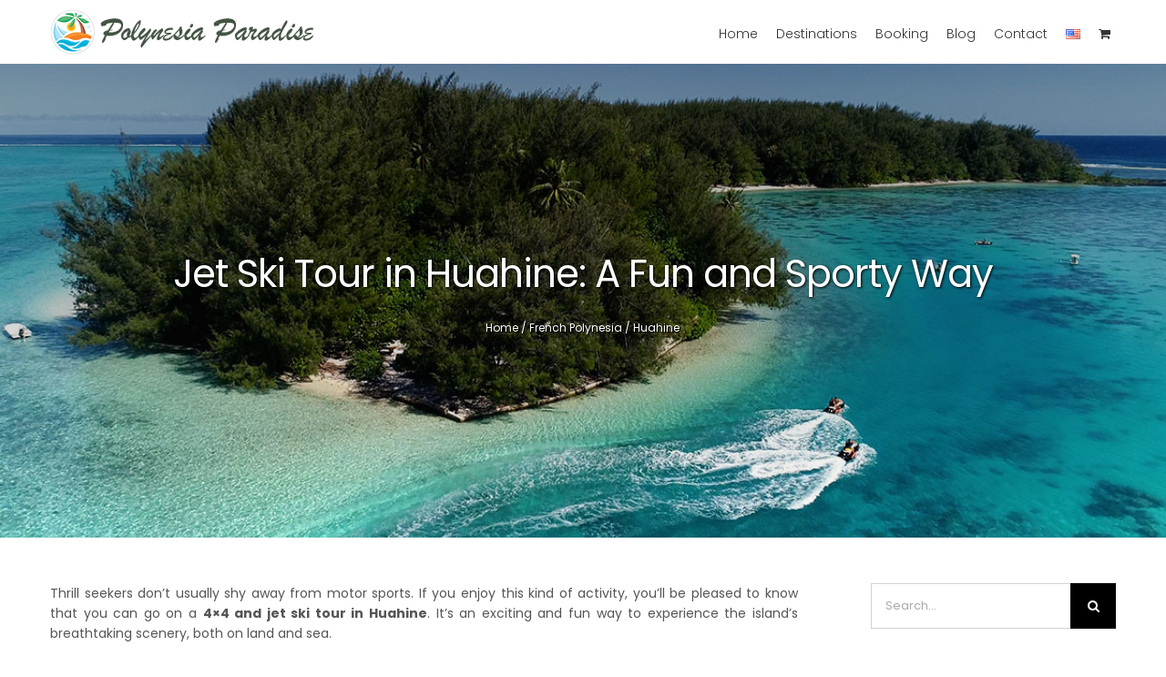

--- FILE ---
content_type: text/html; charset=UTF-8
request_url: https://www.polynesiaparadise.com/french-polynesia/huahine-island/huahine-jet-ski-tour/
body_size: 26265
content:
<!DOCTYPE html>
<html class="avada-html-layout-wide avada-html-header-position-top" lang="en-GB" prefix="og: http://ogp.me/ns# fb: http://ogp.me/ns/fb#">
<head>
<meta http-equiv="X-UA-Compatible" content="IE=edge" />
<meta http-equiv="Content-Type" content="text/html; charset=utf-8"/>
<meta name="viewport" content="width=device-width, initial-scale=1" />
<meta name='robots' content='index, follow, max-image-preview:large, max-snippet:-1, max-video-preview:-1' />
<style>img:is([sizes="auto" i], [sizes^="auto," i]) { contain-intrinsic-size: 3000px 1500px }</style>
<script>window._wca = window._wca || [];</script>
<!-- This site is optimized with the Yoast SEO plugin v26.4 - https://yoast.com/wordpress/plugins/seo/ -->
<title>Jet Ski Tour In Huahine: A Fun &amp; Sporty Way</title>
<meta name="description" content="Discover Huahine with a jet ski tour, which can be combined with a 4x4 tour expedition, for a day full of adventure and motorsports!" />
<link rel="canonical" href="https://www.polynesiaparadise.com/french-polynesia/huahine-island/huahine-jet-ski-tour/" />
<meta property="og:locale" content="en_GB" />
<meta property="og:locale:alternate" content="fr_FR" />
<meta property="og:locale:alternate" content="de_DE" />
<meta property="og:type" content="article" />
<meta property="og:title" content="Jet Ski Tour In Huahine: A Fun &amp; Sporty Way" />
<meta property="og:description" content="Discover Huahine with a jet ski tour, which can be combined with a 4x4 tour expedition, for a day full of adventure and motorsports!" />
<meta property="og:url" content="https://www.polynesiaparadise.com/french-polynesia/huahine-island/huahine-jet-ski-tour/" />
<meta property="og:site_name" content="Polynesia Paradise" />
<meta property="article:publisher" content="https://www.facebook.com/polynesiaparadise" />
<meta property="article:published_time" content="2021-09-02T04:24:22+00:00" />
<meta property="article:modified_time" content="2024-06-02T10:20:38+00:00" />
<meta property="og:image" content="https://www.polynesiaparadise.com/wp-content/uploads/jet-ski-huahine.jpg" />
<meta property="og:image:width" content="1200" />
<meta property="og:image:height" content="633" />
<meta property="og:image:type" content="image/jpeg" />
<meta name="author" content="Polynesia Paradise" />
<meta name="twitter:card" content="summary_large_image" />
<meta name="twitter:creator" content="@polynesiatravel" />
<meta name="twitter:site" content="@polynesiatravel" />
<meta name="twitter:label1" content="Written by" />
<meta name="twitter:data1" content="Polynesia Paradise" />
<meta name="twitter:label2" content="Estimated reading time" />
<meta name="twitter:data2" content="6 minutes" />
<script type="application/ld+json" class="yoast-schema-graph">{"@context":"https://schema.org","@graph":[{"@type":"Article","@id":"https://www.polynesiaparadise.com/french-polynesia/huahine-island/huahine-jet-ski-tour/#article","isPartOf":{"@id":"https://www.polynesiaparadise.com/french-polynesia/huahine-island/huahine-jet-ski-tour/"},"author":{"name":"Polynesia Paradise","@id":"https://www.polynesiaparadise.com/#/schema/person/2c75db78ad54fd49bc2466f8ad66af2e"},"headline":"Jet Ski Tour in Huahine: A Fun and Sporty Way","datePublished":"2021-09-02T04:24:22+00:00","dateModified":"2024-06-02T10:20:38+00:00","mainEntityOfPage":{"@id":"https://www.polynesiaparadise.com/french-polynesia/huahine-island/huahine-jet-ski-tour/"},"wordCount":657,"commentCount":0,"publisher":{"@id":"https://www.polynesiaparadise.com/#organization"},"image":{"@id":"https://www.polynesiaparadise.com/french-polynesia/huahine-island/huahine-jet-ski-tour/#primaryimage"},"thumbnailUrl":"https://www.polynesiaparadise.com/wp-content/uploads/jet-ski-huahine.jpg","keywords":["jet-ski"],"articleSection":["Huahine"],"inLanguage":"en-GB","potentialAction":[{"@type":"CommentAction","name":"Comment","target":["https://www.polynesiaparadise.com/french-polynesia/huahine-island/huahine-jet-ski-tour/#respond"]}]},{"@type":"WebPage","@id":"https://www.polynesiaparadise.com/french-polynesia/huahine-island/huahine-jet-ski-tour/","url":"https://www.polynesiaparadise.com/french-polynesia/huahine-island/huahine-jet-ski-tour/","name":"Jet Ski Tour In Huahine: A Fun & Sporty Way","isPartOf":{"@id":"https://www.polynesiaparadise.com/#website"},"primaryImageOfPage":{"@id":"https://www.polynesiaparadise.com/french-polynesia/huahine-island/huahine-jet-ski-tour/#primaryimage"},"image":{"@id":"https://www.polynesiaparadise.com/french-polynesia/huahine-island/huahine-jet-ski-tour/#primaryimage"},"thumbnailUrl":"https://www.polynesiaparadise.com/wp-content/uploads/jet-ski-huahine.jpg","datePublished":"2021-09-02T04:24:22+00:00","dateModified":"2024-06-02T10:20:38+00:00","description":"Discover Huahine with a jet ski tour, which can be combined with a 4x4 tour expedition, for a day full of adventure and motorsports!","breadcrumb":{"@id":"https://www.polynesiaparadise.com/french-polynesia/huahine-island/huahine-jet-ski-tour/#breadcrumb"},"inLanguage":"en-GB","potentialAction":[{"@type":"ReadAction","target":["https://www.polynesiaparadise.com/french-polynesia/huahine-island/huahine-jet-ski-tour/"]}]},{"@type":"ImageObject","inLanguage":"en-GB","@id":"https://www.polynesiaparadise.com/french-polynesia/huahine-island/huahine-jet-ski-tour/#primaryimage","url":"https://www.polynesiaparadise.com/wp-content/uploads/jet-ski-huahine.jpg","contentUrl":"https://www.polynesiaparadise.com/wp-content/uploads/jet-ski-huahine.jpg","width":1200,"height":633,"caption":"Jet Ski Tour in Huahine : Discover the Island in a Fun and Sporty Way"},{"@type":"BreadcrumbList","@id":"https://www.polynesiaparadise.com/french-polynesia/huahine-island/huahine-jet-ski-tour/#breadcrumb","itemListElement":[{"@type":"ListItem","position":1,"name":"Home","item":"https://www.polynesiaparadise.com/"},{"@type":"ListItem","position":2,"name":"French Polynesia","item":"https://www.polynesiaparadise.com/category/french-polynesia/"},{"@type":"ListItem","position":3,"name":"Huahine","item":"https://www.polynesiaparadise.com/category/french-polynesia/huahine-island/"},{"@type":"ListItem","position":4,"name":"Jet Ski Tour in Huahine: A Fun and Sporty Way"}]},{"@type":"WebSite","@id":"https://www.polynesiaparadise.com/#website","url":"https://www.polynesiaparadise.com/","name":"Polynesia Paradise","description":"A Tropical Paradise in the Heart of the Pacific Ocean","publisher":{"@id":"https://www.polynesiaparadise.com/#organization"},"potentialAction":[{"@type":"SearchAction","target":{"@type":"EntryPoint","urlTemplate":"https://www.polynesiaparadise.com/?s={search_term_string}"},"query-input":{"@type":"PropertyValueSpecification","valueRequired":true,"valueName":"search_term_string"}}],"inLanguage":"en-GB"},{"@type":"Organization","@id":"https://www.polynesiaparadise.com/#organization","name":"Polynesia Paradise","url":"https://www.polynesiaparadise.com/","logo":{"@type":"ImageObject","inLanguage":"en-GB","@id":"https://www.polynesiaparadise.com/#/schema/logo/image/","url":"https://www.polynesiaparadise.com/wp-content/uploads/polynesia-paradise-512px.png","contentUrl":"https://www.polynesiaparadise.com/wp-content/uploads/polynesia-paradise-512px.png","width":512,"height":512,"caption":"Polynesia Paradise"},"image":{"@id":"https://www.polynesiaparadise.com/#/schema/logo/image/"},"sameAs":["https://www.facebook.com/polynesiaparadise","https://x.com/polynesiatravel","https://www.instagram.com/paradisepolynesia/","https://www.pinterest.com/polynesiaparadise","https://www.youtube.com/channel/UCQ_x7bkkUoAhBCiczIMrWxQ"]},{"@type":"Person","@id":"https://www.polynesiaparadise.com/#/schema/person/2c75db78ad54fd49bc2466f8ad66af2e","name":"Polynesia Paradise","image":{"@type":"ImageObject","inLanguage":"en-GB","@id":"https://www.polynesiaparadise.com/#/schema/person/image/","url":"https://secure.gravatar.com/avatar/374ddf18fe548133ed7173618652bf156a8df8a1e69a0306800faffcee4f1761?s=96&d=identicon&r=g","contentUrl":"https://secure.gravatar.com/avatar/374ddf18fe548133ed7173618652bf156a8df8a1e69a0306800faffcee4f1761?s=96&d=identicon&r=g","caption":"Polynesia Paradise"},"sameAs":["https://www.polynesiaparadise.com"]}]}</script>
<!-- / Yoast SEO plugin. -->
<link rel="alternate" href="https://www.polynesiaparadise.com/polynesie-francaise/huahine/jet-ski-huahine/" hreflang="fr" />
<link rel="alternate" href="https://www.polynesiaparadise.com/franzoesisch-polynesien/huahine-insel/jetski-tour-in-huahine/" hreflang="de" />
<link rel="alternate" href="https://www.polynesiaparadise.com/french-polynesia/huahine-island/huahine-jet-ski-tour/" hreflang="en" />
<link rel='dns-prefetch' href='//www.polynesiaparadise.com' />
<link rel='dns-prefetch' href='//stats.wp.com' />
<link rel="alternate" type="application/rss+xml" title="Polynesia Paradise &raquo; Feed" href="https://www.polynesiaparadise.com/feed/" />
<link rel="alternate" type="application/rss+xml" title="Polynesia Paradise &raquo; Comments Feed" href="https://www.polynesiaparadise.com/comments/feed/" />
<link rel="shortcut icon" href="https://www.polynesiaparadise.com/wp-content/uploads/favicon-polynesia-paradise-64px.png" type="image/x-icon" />
<!-- Apple Touch Icon -->
<link rel="apple-touch-icon" sizes="180x180" href="https://www.polynesiaparadise.com/wp-content/uploads/favicon-polynesia-paradise-180px.png">
<!-- Android Icon -->
<link rel="icon" sizes="192x192" href="https://www.polynesiaparadise.com/wp-content/uploads/favicon-polynesia-paradise-120px.png">
<!-- MS Edge Icon -->
<meta name="msapplication-TileImage" content="https://www.polynesiaparadise.com/wp-content/uploads/favicon-polynesia-paradise-152px.png">
<link rel="alternate" type="application/rss+xml" title="Polynesia Paradise &raquo; Jet Ski Tour in Huahine: A Fun and Sporty Way Comments Feed" href="https://www.polynesiaparadise.com/french-polynesia/huahine-island/huahine-jet-ski-tour/feed/" />
<meta name="description" content="Thrill seekers don’t usually shy away from motor sports. If you enjoy this kind of activity, you’ll be pleased to know that you can go on a 4x4 and jet ski tour in Huahine. It’s an exciting and fun way to experience the island’s breathtaking scenery, both on land and sea.
In"/>
<meta property="og:locale" content="en_GB"/>
<meta property="og:type" content="article"/>
<meta property="og:site_name" content="Polynesia Paradise"/>
<meta property="og:title" content="Jet Ski Tour In Huahine: A Fun &amp; Sporty Way"/>
<meta property="og:description" content="Thrill seekers don’t usually shy away from motor sports. If you enjoy this kind of activity, you’ll be pleased to know that you can go on a 4x4 and jet ski tour in Huahine. It’s an exciting and fun way to experience the island’s breathtaking scenery, both on land and sea.
In"/>
<meta property="og:url" content="https://www.polynesiaparadise.com/french-polynesia/huahine-island/huahine-jet-ski-tour/"/>
<meta property="article:published_time" content="2021-09-02T04:24:22-10:00"/>
<meta property="article:modified_time" content="2024-06-02T10:20:38-10:00"/>
<meta name="author" content="Polynesia Paradise"/>
<meta property="og:image" content="https://www.polynesiaparadise.com/wp-content/uploads/jet-ski-huahine.jpg"/>
<meta property="og:image:width" content="1200"/>
<meta property="og:image:height" content="633"/>
<meta property="og:image:type" content="image/jpeg"/>
<!-- <link rel='stylesheet' id='wps-selectize-css' href='https://www.polynesiaparadise.com/wp-content/plugins/woocommerce-product-search/css/selectize/selectize.min.css?ver=6.10.0' type='text/css' media='all' /> -->
<!-- <link rel='stylesheet' id='wps-price-slider-css' href='https://www.polynesiaparadise.com/wp-content/plugins/woocommerce-product-search/css/price-slider.min.css?ver=6.10.0' type='text/css' media='all' /> -->
<!-- <link rel='stylesheet' id='product-search-css' href='https://www.polynesiaparadise.com/wp-content/plugins/woocommerce-product-search/css/product-search.min.css?ver=6.10.0' type='text/css' media='all' /> -->
<!-- <link rel='stylesheet' id='mediaelement-css' href='https://www.polynesiaparadise.com/wp-includes/js/mediaelement/mediaelementplayer-legacy.min.css?ver=4.2.17' type='text/css' media='all' /> -->
<!-- <link rel='stylesheet' id='wp-mediaelement-css' href='https://www.polynesiaparadise.com/wp-includes/js/mediaelement/wp-mediaelement.min.css?ver=6.8.3' type='text/css' media='all' /> -->
<link rel="stylesheet" type="text/css" href="//www.polynesiaparadise.com/wp-content/cache/wpfc-minified/7nsb1rcg/hdpo5.css" media="all"/>
<style id='jetpack-sharing-buttons-style-inline-css' type='text/css'>
.jetpack-sharing-buttons__services-list{display:flex;flex-direction:row;flex-wrap:wrap;gap:0;list-style-type:none;margin:5px;padding:0}.jetpack-sharing-buttons__services-list.has-small-icon-size{font-size:12px}.jetpack-sharing-buttons__services-list.has-normal-icon-size{font-size:16px}.jetpack-sharing-buttons__services-list.has-large-icon-size{font-size:24px}.jetpack-sharing-buttons__services-list.has-huge-icon-size{font-size:36px}@media print{.jetpack-sharing-buttons__services-list{display:none!important}}.editor-styles-wrapper .wp-block-jetpack-sharing-buttons{gap:0;padding-inline-start:0}ul.jetpack-sharing-buttons__services-list.has-background{padding:1.25em 2.375em}
</style>
<!-- <link rel='stylesheet' id='follow-up-emails-css' href='https://www.polynesiaparadise.com/wp-content/plugins/woocommerce-follow-up-emails/templates/followups.css?ver=4.9.51' type='text/css' media='all' /> -->
<link rel="stylesheet" type="text/css" href="//www.polynesiaparadise.com/wp-content/cache/wpfc-minified/ffoqj41h/hdpo5.css" media="all"/>
<style id='woocommerce-inline-inline-css' type='text/css'>
.woocommerce form .form-row .required { visibility: visible; }
</style>
<!-- <link rel='stylesheet' id='jquery-ui-style-css' href='https://www.polynesiaparadise.com/wp-content/plugins/woocommerce-bookings/dist/jquery-ui-styles.css?ver=1.11.4-wc-bookings.2.2.6' type='text/css' media='all' /> -->
<!-- <link rel='stylesheet' id='wc-bookings-styles-css' href='https://www.polynesiaparadise.com/wp-content/plugins/woocommerce-bookings/dist/frontend.css?ver=2.2.6' type='text/css' media='all' /> -->
<!-- <link rel='stylesheet' id='wc-deposits-frontend-css' href='https://www.polynesiaparadise.com/wp-content/plugins/woocommerce-deposits/build/frontend.css?ver=2.3.7' type='text/css' media='all' /> -->
<!-- <link rel='stylesheet' id='brands-styles-css' href='https://www.polynesiaparadise.com/wp-content/plugins/woocommerce/assets/css/brands.css?ver=10.3.5' type='text/css' media='all' /> -->
<!-- <link rel='stylesheet' id='child-style-css' href='https://www.polynesiaparadise.com/wp-content/themes/Avada-Child-Theme/style.css?ver=6.8.3' type='text/css' media='all' /> -->
<!-- <link rel='stylesheet' id='cp-animate-pulse-css' href='https://www.polynesiaparadise.com/wp-content/plugins/convertplug/modules/assets/css/minified-animation/pulse.min.css?ver=3.6.2' type='text/css' media='all' /> -->
<!-- <link rel='stylesheet' id='cp-animate-bounce-css' href='https://www.polynesiaparadise.com/wp-content/plugins/convertplug/modules/assets/css/minified-animation/bounce.min.css?ver=3.6.2' type='text/css' media='all' /> -->
<!-- <link rel='stylesheet' id='convert-plus-module-main-style-css' href='https://www.polynesiaparadise.com/wp-content/plugins/convertplug/modules/assets/css/cp-module-main.css?ver=3.6.2' type='text/css' media='all' /> -->
<!-- <link rel='stylesheet' id='convert-plus-modal-style-css' href='https://www.polynesiaparadise.com/wp-content/plugins/convertplug/modules/modal/assets/css/modal.min.css?ver=3.6.2' type='text/css' media='all' /> -->
<!-- <link rel='stylesheet' id='fusion-dynamic-css-css' href='https://www.polynesiaparadise.com/wp-content/uploads/fusion-styles/213a480a79c2353f891253ea165e28ca.min.css?ver=3.13.3' type='text/css' media='all' /> -->
<link rel="stylesheet" type="text/css" href="//www.polynesiaparadise.com/wp-content/cache/wpfc-minified/kemmozro/hdpo5.css" media="all"/>
<script type="text/template" id="tmpl-variation-template">
<div class="woocommerce-variation-description">{{{ data.variation.variation_description }}}</div>
<div class="woocommerce-variation-price">{{{ data.variation.price_html }}}</div>
<div class="woocommerce-variation-availability">{{{ data.variation.availability_html }}}</div>
</script>
<script type="text/template" id="tmpl-unavailable-variation-template">
<p role="alert">Sorry, this product is unavailable. Please choose a different combination.</p>
</script>
<script src='//www.polynesiaparadise.com/wp-content/cache/wpfc-minified/paf52pz/hdpo5.js' type="text/javascript"></script>
<!-- <script type="text/javascript" src="https://www.polynesiaparadise.com/wp-includes/js/jquery/jquery.min.js?ver=3.7.1" id="jquery-core-js"></script> -->
<!-- <script type="text/javascript" src="https://www.polynesiaparadise.com/wp-includes/js/underscore.min.js?ver=1.13.7" id="underscore-js"></script> -->
<script type="text/javascript" id="wp-util-js-extra">
/* <![CDATA[ */
var _wpUtilSettings = {"ajax":{"url":"\/wp-admin\/admin-ajax.php"}};
/* ]]> */
</script>
<script src='//www.polynesiaparadise.com/wp-content/cache/wpfc-minified/k2u3aj3z/hdpo5.js' type="text/javascript"></script>
<!-- <script type="text/javascript" src="https://www.polynesiaparadise.com/wp-includes/js/wp-util.min.js?ver=6.8.3" id="wp-util-js"></script> -->
<!-- <script type="text/javascript" src="https://www.polynesiaparadise.com/wp-content/plugins/woocommerce/assets/js/jquery-blockui/jquery.blockUI.min.js?ver=2.7.0-wc.10.3.5" id="wc-jquery-blockui-js" data-wp-strategy="defer"></script> -->
<script type="text/javascript" id="fue-account-subscriptions-js-extra">
/* <![CDATA[ */
var FUE = {"ajaxurl":"https:\/\/www.polynesiaparadise.com\/wp-admin\/admin-ajax.php","ajax_loader":"https:\/\/www.polynesiaparadise.com\/wp-content\/plugins\/woocommerce-follow-up-emails\/templates\/images\/ajax-loader.gif"};
/* ]]> */
</script>
<script src='//www.polynesiaparadise.com/wp-content/cache/wpfc-minified/qkb5bvro/hdpo5.js' type="text/javascript"></script>
<!-- <script type="text/javascript" src="https://www.polynesiaparadise.com/wp-content/plugins/woocommerce-follow-up-emails/templates/js/fue-account-subscriptions.js?ver=4.9.51" id="fue-account-subscriptions-js"></script> -->
<script type="text/javascript" id="wc-add-to-cart-js-extra">
/* <![CDATA[ */
var wc_add_to_cart_params = {"ajax_url":"\/wp-admin\/admin-ajax.php","wc_ajax_url":"\/?wc-ajax=%%endpoint%%","i18n_view_cart":"View basket","cart_url":"https:\/\/www.polynesiaparadise.com\/cart\/","is_cart":"","cart_redirect_after_add":"yes"};
/* ]]> */
</script>
<script src='//www.polynesiaparadise.com/wp-content/cache/wpfc-minified/lmq6so5b/hdpo5.js' type="text/javascript"></script>
<!-- <script type="text/javascript" src="https://www.polynesiaparadise.com/wp-content/plugins/woocommerce/assets/js/frontend/add-to-cart.min.js?ver=10.3.5" id="wc-add-to-cart-js" defer="defer" data-wp-strategy="defer"></script> -->
<!-- <script type="text/javascript" src="https://www.polynesiaparadise.com/wp-content/plugins/woocommerce/assets/js/js-cookie/js.cookie.min.js?ver=2.1.4-wc.10.3.5" id="wc-js-cookie-js" defer="defer" data-wp-strategy="defer"></script> -->
<script type="text/javascript" id="woocommerce-js-extra">
/* <![CDATA[ */
var woocommerce_params = {"ajax_url":"\/wp-admin\/admin-ajax.php","wc_ajax_url":"\/?wc-ajax=%%endpoint%%","i18n_password_show":"Show password","i18n_password_hide":"Hide password"};
/* ]]> */
</script>
<script src='//www.polynesiaparadise.com/wp-content/cache/wpfc-minified/6nf2xfnf/hdpo5.js' type="text/javascript"></script>
<!-- <script type="text/javascript" src="https://www.polynesiaparadise.com/wp-content/plugins/woocommerce/assets/js/frontend/woocommerce.min.js?ver=10.3.5" id="woocommerce-js" defer="defer" data-wp-strategy="defer"></script> -->
<script type="text/javascript" src="https://stats.wp.com/s-202548.js" id="woocommerce-analytics-js" defer="defer" data-wp-strategy="defer"></script>
<link rel="https://api.w.org/" href="https://www.polynesiaparadise.com/wp-json/" /><link rel="alternate" title="JSON" type="application/json" href="https://www.polynesiaparadise.com/wp-json/wp/v2/posts/1181" /><link rel="EditURI" type="application/rsd+xml" title="RSD" href="https://www.polynesiaparadise.com/xmlrpc.php?rsd" />
<meta name="generator" content="WordPress 6.8.3" />
<meta name="generator" content="WooCommerce 10.3.5" />
<link rel='shortlink' href='https://www.polynesiaparadise.com/?p=1181' />
<link rel="alternate" title="oEmbed (JSON)" type="application/json+oembed" href="https://www.polynesiaparadise.com/wp-json/oembed/1.0/embed?url=https%3A%2F%2Fwww.polynesiaparadise.com%2Ffrench-polynesia%2Fhuahine-island%2Fhuahine-jet-ski-tour%2F" />
<link rel="alternate" title="oEmbed (XML)" type="text/xml+oembed" href="https://www.polynesiaparadise.com/wp-json/oembed/1.0/embed?url=https%3A%2F%2Fwww.polynesiaparadise.com%2Ffrench-polynesia%2Fhuahine-island%2Fhuahine-jet-ski-tour%2F&#038;format=xml" />
<style>img#wpstats{display:none}</style>
<link rel="preload" href="https://www.polynesiaparadise.com/wp-content/uploads/fusion-gfonts/pxiEyp8kv8JHgFVrJJfecg.woff2" as="font" type="font/woff2" crossorigin><style type="text/css" id="css-fb-visibility">@media screen and (max-width: 640px){.fusion-no-small-visibility{display:none !important;}body .sm-text-align-center{text-align:center !important;}body .sm-text-align-left{text-align:left !important;}body .sm-text-align-right{text-align:right !important;}body .sm-flex-align-center{justify-content:center !important;}body .sm-flex-align-flex-start{justify-content:flex-start !important;}body .sm-flex-align-flex-end{justify-content:flex-end !important;}body .sm-mx-auto{margin-left:auto !important;margin-right:auto !important;}body .sm-ml-auto{margin-left:auto !important;}body .sm-mr-auto{margin-right:auto !important;}body .fusion-absolute-position-small{position:absolute;top:auto;width:100%;}.awb-sticky.awb-sticky-small{ position: sticky; top: var(--awb-sticky-offset,0); }}@media screen and (min-width: 641px) and (max-width: 1024px){.fusion-no-medium-visibility{display:none !important;}body .md-text-align-center{text-align:center !important;}body .md-text-align-left{text-align:left !important;}body .md-text-align-right{text-align:right !important;}body .md-flex-align-center{justify-content:center !important;}body .md-flex-align-flex-start{justify-content:flex-start !important;}body .md-flex-align-flex-end{justify-content:flex-end !important;}body .md-mx-auto{margin-left:auto !important;margin-right:auto !important;}body .md-ml-auto{margin-left:auto !important;}body .md-mr-auto{margin-right:auto !important;}body .fusion-absolute-position-medium{position:absolute;top:auto;width:100%;}.awb-sticky.awb-sticky-medium{ position: sticky; top: var(--awb-sticky-offset,0); }}@media screen and (min-width: 1025px){.fusion-no-large-visibility{display:none !important;}body .lg-text-align-center{text-align:center !important;}body .lg-text-align-left{text-align:left !important;}body .lg-text-align-right{text-align:right !important;}body .lg-flex-align-center{justify-content:center !important;}body .lg-flex-align-flex-start{justify-content:flex-start !important;}body .lg-flex-align-flex-end{justify-content:flex-end !important;}body .lg-mx-auto{margin-left:auto !important;margin-right:auto !important;}body .lg-ml-auto{margin-left:auto !important;}body .lg-mr-auto{margin-right:auto !important;}body .fusion-absolute-position-large{position:absolute;top:auto;width:100%;}.awb-sticky.awb-sticky-large{ position: sticky; top: var(--awb-sticky-offset,0); }}</style>	<noscript><style>.woocommerce-product-gallery{ opacity: 1 !important; }</style></noscript>
<script type="text/javascript">
var doc = document.documentElement;
doc.setAttribute( 'data-useragent', navigator.userAgent );
</script>
<!-- Global site tag (gtag.js) - Google Analytics -->
<script async src="https://www.googletagmanager.com/gtag/js?id=G-NW149QJE5Q"></script>
<script>
window.dataLayer = window.dataLayer || [];
function gtag(){dataLayer.push(arguments);}
gtag('js', new Date());
gtag('config', 'G-NW149QJE5Q');
</script></head>
<body class="wp-singular post-template-default single single-post postid-1181 single-format-standard wp-theme-Avada wp-child-theme-Avada-Child-Theme theme-Avada woocommerce-no-js has-sidebar fusion-image-hovers fusion-pagination-sizing fusion-button_type-flat fusion-button_span-no fusion-button_gradient-linear avada-image-rollover-circle-yes avada-image-rollover-no fusion-body ltr fusion-sticky-header no-mobile-sticky-header no-mobile-slidingbar fusion-disable-outline fusion-sub-menu-fade mobile-logo-pos-left layout-wide-mode avada-has-boxed-modal-shadow-none layout-scroll-offset-full avada-has-zero-margin-offset-top fusion-top-header menu-text-align-center fusion-woo-product-design-classic fusion-woo-shop-page-columns-4 fusion-woo-related-columns-4 fusion-woo-archive-page-columns-3 fusion-woocommerce-equal-heights avada-has-woo-gallery-disabled woo-sale-badge-circle woo-outofstock-badge-top_bar mobile-menu-design-modern fusion-show-pagination-text fusion-header-layout-v1 avada-responsive avada-footer-fx-none avada-menu-highlight-style-bar fusion-search-form-classic fusion-main-menu-search-dropdown fusion-avatar-square avada-dropdown-styles avada-blog-layout-grid avada-blog-archive-layout-large avada-header-shadow-no avada-menu-icon-position-left avada-has-megamenu-shadow avada-has-mainmenu-dropdown-divider avada-has-titlebar-bar_and_content avada-has-pagination-padding avada-flyout-menu-direction-fade avada-ec-views-v1" data-awb-post-id="1181">
<a class="skip-link screen-reader-text" href="#content">Skip to content</a>
<div id="boxed-wrapper">
<div id="wrapper" class="fusion-wrapper">
<div id="home" style="position:relative;top:-1px;"></div>
<header class="fusion-header-wrapper">
<div class="fusion-header-v1 fusion-logo-alignment fusion-logo-left fusion-sticky-menu-1 fusion-sticky-logo- fusion-mobile-logo-1  fusion-mobile-menu-design-modern">
<div class="fusion-header-sticky-height"></div>
<div class="fusion-header">
<div class="fusion-row">
<div class="fusion-logo" data-margin-top="10px" data-margin-bottom="0px" data-margin-left="0px" data-margin-right="0px">
<a class="fusion-logo-link"  href="https://www.polynesiaparadise.com/" >
<!-- standard logo -->
<img src="https://www.polynesiaparadise.com/wp-content/uploads/polynesia-paradise.png" srcset="https://www.polynesiaparadise.com/wp-content/uploads/polynesia-paradise.png 1x, https://www.polynesiaparadise.com/wp-content/uploads/polynesia-paradise-retina.png 2x" width="290" height="50" style="max-height:50px;height:auto;" alt="Polynesia Paradise Logo" data-retina_logo_url="https://www.polynesiaparadise.com/wp-content/uploads/polynesia-paradise-retina.png" class="fusion-standard-logo" />
<!-- mobile logo -->
<img src="https://www.polynesiaparadise.com/wp-content/uploads/polynesia-paradise-logo-mobile.png" srcset="https://www.polynesiaparadise.com/wp-content/uploads/polynesia-paradise-logo-mobile.png 1x, https://www.polynesiaparadise.com/wp-content/uploads/polynesia-paradise-logo-mobile-retina.png 2x" width="270" height="46" style="max-height:46px;height:auto;" alt="Polynesia Paradise Logo" data-retina_logo_url="https://www.polynesiaparadise.com/wp-content/uploads/polynesia-paradise-logo-mobile-retina.png" class="fusion-mobile-logo" />
</a>
</div>		<nav class="fusion-main-menu" aria-label="Main Menu"><ul id="menu-main-menu" class="fusion-menu"><li  id="menu-item-43"  class="menu-item menu-item-type-post_type menu-item-object-page menu-item-home menu-item-43"  data-item-id="43"><a  href="https://www.polynesiaparadise.com/" class="fusion-bar-highlight"><span class="menu-text">Home</span></a></li><li  id="menu-item-15407"  class="menu-item menu-item-type-custom menu-item-object-custom menu-item-has-children menu-item-15407 fusion-dropdown-menu"  data-item-id="15407"><a  href="#" class="fusion-bar-highlight"><span class="menu-text">Destinations</span></a><ul class="sub-menu"><li  id="menu-item-16649"  class="menu-item menu-item-type-post_type menu-item-object-page menu-item-16649 fusion-dropdown-submenu" ><a  href="https://www.polynesiaparadise.com/cook-islands/" class="fusion-bar-highlight"><span>Cook Islands</span></a></li><li  id="menu-item-5031"  class="menu-item menu-item-type-post_type menu-item-object-page menu-item-has-children menu-item-5031 fusion-dropdown-submenu" ><a  href="https://www.polynesiaparadise.com/french-polynesia/" class="fusion-bar-highlight"><span>French Polynesia</span></a><ul class="sub-menu"><li  id="menu-item-2584"  class="menu-item menu-item-type-post_type menu-item-object-page menu-item-2584" ><a  href="https://www.polynesiaparadise.com/french-polynesia/bora-bora-island/" class="fusion-bar-highlight"><span>Bora Bora</span></a></li><li  id="menu-item-10520"  class="menu-item menu-item-type-post_type menu-item-object-page menu-item-10520" ><a  href="https://www.polynesiaparadise.com/french-polynesia/fakarava-island/" class="fusion-bar-highlight"><span>Fakarava</span></a></li><li  id="menu-item-1329"  class="menu-item menu-item-type-post_type menu-item-object-page menu-item-1329" ><a  href="https://www.polynesiaparadise.com/french-polynesia/huahine-island/" class="fusion-bar-highlight"><span>Huahine</span></a></li><li  id="menu-item-647"  class="menu-item menu-item-type-post_type menu-item-object-page menu-item-647" ><a  href="https://www.polynesiaparadise.com/french-polynesia/maupiti-island/" class="fusion-bar-highlight"><span>Maupiti</span></a></li><li  id="menu-item-210"  class="menu-item menu-item-type-post_type menu-item-object-page menu-item-210" ><a  href="https://www.polynesiaparadise.com/french-polynesia/moorea-island/" class="fusion-bar-highlight"><span>Moorea</span></a></li><li  id="menu-item-2685"  class="menu-item menu-item-type-post_type menu-item-object-page menu-item-2685" ><a  href="https://www.polynesiaparadise.com/french-polynesia/raiatea-island/" class="fusion-bar-highlight"><span>Raiatea</span></a></li><li  id="menu-item-2523"  class="menu-item menu-item-type-post_type menu-item-object-page menu-item-2523" ><a  href="https://www.polynesiaparadise.com/french-polynesia/rangiroa-island/" class="fusion-bar-highlight"><span>Rangiroa</span></a></li><li  id="menu-item-2262"  class="menu-item menu-item-type-post_type menu-item-object-page menu-item-2262" ><a  href="https://www.polynesiaparadise.com/french-polynesia/tahaa-island/" class="fusion-bar-highlight"><span>Tahaa</span></a></li><li  id="menu-item-3970"  class="menu-item menu-item-type-post_type menu-item-object-page menu-item-3970" ><a  href="https://www.polynesiaparadise.com/french-polynesia/tahiti-island/" class="fusion-bar-highlight"><span>Tahiti</span></a></li><li  id="menu-item-2686"  class="menu-item menu-item-type-post_type menu-item-object-page menu-item-2686" ><a  href="https://www.polynesiaparadise.com/french-polynesia/tikehau-island/" class="fusion-bar-highlight"><span>Tikehau</span></a></li><li  id="menu-item-12360"  class="menu-item menu-item-type-post_type menu-item-object-page menu-item-12360" ><a  href="https://www.polynesiaparadise.com/french-polynesia/austral-islands/" class="fusion-bar-highlight"><span>Austral Islands</span></a></li><li  id="menu-item-15126"  class="menu-item menu-item-type-post_type menu-item-object-page menu-item-15126" ><a  href="https://www.polynesiaparadise.com/french-polynesia/marquesas-islands/" class="fusion-bar-highlight"><span>Marquesas Islands</span></a></li></ul></li><li  id="menu-item-15408"  class="menu-item menu-item-type-post_type menu-item-object-page menu-item-15408 fusion-dropdown-submenu" ><a  href="https://www.polynesiaparadise.com/easter-island/" class="fusion-bar-highlight"><span>Easter Island</span></a></li><li  id="menu-item-15410"  class="menu-item menu-item-type-post_type menu-item-object-page menu-item-15410 fusion-dropdown-submenu" ><a  href="https://www.polynesiaparadise.com/tuvalu-island/" class="fusion-bar-highlight"><span>Tuvalu</span></a></li></ul></li><li  id="menu-item-5857"  class="menu-item menu-item-type-post_type menu-item-object-page menu-item-5857"  data-item-id="5857"><a  href="https://www.polynesiaparadise.com/booking/" class="fusion-bar-highlight"><span class="menu-text">Booking</span></a></li><li  id="menu-item-169"  class="menu-item menu-item-type-post_type menu-item-object-page menu-item-169"  data-item-id="169"><a  href="https://www.polynesiaparadise.com/blog/" class="fusion-bar-highlight"><span class="menu-text">Blog</span></a></li><li  id="menu-item-44"  class="menu-item menu-item-type-post_type menu-item-object-page menu-item-44"  data-item-id="44"><a  href="https://www.polynesiaparadise.com/contact-us/" class="fusion-bar-highlight"><span class="menu-text">Contact</span></a></li><li  id="menu-item-40"  class="pll-parent-menu-item menu-item menu-item-type-custom menu-item-object-custom menu-item-has-children menu-item-40 fusion-dropdown-menu"  data-classes="pll-parent-menu-item" data-item-id="40"><a  href="#pll_switcher" class="fusion-bar-highlight"><span class="menu-text"><img src="[data-uri]" alt="" width="16" height="11" style="width: 16px; height: 11px;" /><span style="margin-left:0.3em;">English</span></span></a><ul class="sub-menu"><li  id="menu-item-40-fr"  class="lang-item lang-item-2 lang-item-fr lang-item-first menu-item menu-item-type-custom menu-item-object-custom menu-item-40-fr fusion-dropdown-submenu"  data-classes="lang-item"><a  href="https://www.polynesiaparadise.com/polynesie-francaise/huahine/jet-ski-huahine/" class="fusion-bar-highlight" hreflang="fr-FR" lang="fr-FR"><span><img src="[data-uri]" alt="" width="16" height="11" style="width: 16px; height: 11px;" /><span style="margin-left:0.3em;">Français</span></span></a></li><li  id="menu-item-40-de"  class="lang-item lang-item-5 lang-item-de menu-item menu-item-type-custom menu-item-object-custom menu-item-40-de fusion-dropdown-submenu"  data-classes="lang-item"><a  href="https://www.polynesiaparadise.com/franzoesisch-polynesien/huahine-insel/jetski-tour-in-huahine/" class="fusion-bar-highlight" hreflang="de-DE" lang="de-DE"><span><img src="[data-uri]" alt="" width="16" height="11" style="width: 16px; height: 11px;" /><span style="margin-left:0.3em;">Deutsch</span></span></a></li></ul></li><li class="fusion-custom-menu-item fusion-menu-cart fusion-main-menu-cart fusion-widget-cart-counter"><a class="fusion-main-menu-icon fusion-bar-highlight" href="https://www.polynesiaparadise.com/cart/"><span class="menu-text" aria-label="View Cart"></span></a></li></ul></nav><nav class="fusion-main-menu fusion-sticky-menu" aria-label="Main Menu Sticky"><ul id="menu-main-menu-1" class="fusion-menu"><li   class="menu-item menu-item-type-post_type menu-item-object-page menu-item-home menu-item-43"  data-item-id="43"><a  href="https://www.polynesiaparadise.com/" class="fusion-bar-highlight"><span class="menu-text">Home</span></a></li><li   class="menu-item menu-item-type-custom menu-item-object-custom menu-item-has-children menu-item-15407 fusion-dropdown-menu"  data-item-id="15407"><a  href="#" class="fusion-bar-highlight"><span class="menu-text">Destinations</span></a><ul class="sub-menu"><li   class="menu-item menu-item-type-post_type menu-item-object-page menu-item-16649 fusion-dropdown-submenu" ><a  href="https://www.polynesiaparadise.com/cook-islands/" class="fusion-bar-highlight"><span>Cook Islands</span></a></li><li   class="menu-item menu-item-type-post_type menu-item-object-page menu-item-has-children menu-item-5031 fusion-dropdown-submenu" ><a  href="https://www.polynesiaparadise.com/french-polynesia/" class="fusion-bar-highlight"><span>French Polynesia</span></a><ul class="sub-menu"><li   class="menu-item menu-item-type-post_type menu-item-object-page menu-item-2584" ><a  href="https://www.polynesiaparadise.com/french-polynesia/bora-bora-island/" class="fusion-bar-highlight"><span>Bora Bora</span></a></li><li   class="menu-item menu-item-type-post_type menu-item-object-page menu-item-10520" ><a  href="https://www.polynesiaparadise.com/french-polynesia/fakarava-island/" class="fusion-bar-highlight"><span>Fakarava</span></a></li><li   class="menu-item menu-item-type-post_type menu-item-object-page menu-item-1329" ><a  href="https://www.polynesiaparadise.com/french-polynesia/huahine-island/" class="fusion-bar-highlight"><span>Huahine</span></a></li><li   class="menu-item menu-item-type-post_type menu-item-object-page menu-item-647" ><a  href="https://www.polynesiaparadise.com/french-polynesia/maupiti-island/" class="fusion-bar-highlight"><span>Maupiti</span></a></li><li   class="menu-item menu-item-type-post_type menu-item-object-page menu-item-210" ><a  href="https://www.polynesiaparadise.com/french-polynesia/moorea-island/" class="fusion-bar-highlight"><span>Moorea</span></a></li><li   class="menu-item menu-item-type-post_type menu-item-object-page menu-item-2685" ><a  href="https://www.polynesiaparadise.com/french-polynesia/raiatea-island/" class="fusion-bar-highlight"><span>Raiatea</span></a></li><li   class="menu-item menu-item-type-post_type menu-item-object-page menu-item-2523" ><a  href="https://www.polynesiaparadise.com/french-polynesia/rangiroa-island/" class="fusion-bar-highlight"><span>Rangiroa</span></a></li><li   class="menu-item menu-item-type-post_type menu-item-object-page menu-item-2262" ><a  href="https://www.polynesiaparadise.com/french-polynesia/tahaa-island/" class="fusion-bar-highlight"><span>Tahaa</span></a></li><li   class="menu-item menu-item-type-post_type menu-item-object-page menu-item-3970" ><a  href="https://www.polynesiaparadise.com/french-polynesia/tahiti-island/" class="fusion-bar-highlight"><span>Tahiti</span></a></li><li   class="menu-item menu-item-type-post_type menu-item-object-page menu-item-2686" ><a  href="https://www.polynesiaparadise.com/french-polynesia/tikehau-island/" class="fusion-bar-highlight"><span>Tikehau</span></a></li><li   class="menu-item menu-item-type-post_type menu-item-object-page menu-item-12360" ><a  href="https://www.polynesiaparadise.com/french-polynesia/austral-islands/" class="fusion-bar-highlight"><span>Austral Islands</span></a></li><li   class="menu-item menu-item-type-post_type menu-item-object-page menu-item-15126" ><a  href="https://www.polynesiaparadise.com/french-polynesia/marquesas-islands/" class="fusion-bar-highlight"><span>Marquesas Islands</span></a></li></ul></li><li   class="menu-item menu-item-type-post_type menu-item-object-page menu-item-15408 fusion-dropdown-submenu" ><a  href="https://www.polynesiaparadise.com/easter-island/" class="fusion-bar-highlight"><span>Easter Island</span></a></li><li   class="menu-item menu-item-type-post_type menu-item-object-page menu-item-15410 fusion-dropdown-submenu" ><a  href="https://www.polynesiaparadise.com/tuvalu-island/" class="fusion-bar-highlight"><span>Tuvalu</span></a></li></ul></li><li   class="menu-item menu-item-type-post_type menu-item-object-page menu-item-5857"  data-item-id="5857"><a  href="https://www.polynesiaparadise.com/booking/" class="fusion-bar-highlight"><span class="menu-text">Booking</span></a></li><li   class="menu-item menu-item-type-post_type menu-item-object-page menu-item-169"  data-item-id="169"><a  href="https://www.polynesiaparadise.com/blog/" class="fusion-bar-highlight"><span class="menu-text">Blog</span></a></li><li   class="menu-item menu-item-type-post_type menu-item-object-page menu-item-44"  data-item-id="44"><a  href="https://www.polynesiaparadise.com/contact-us/" class="fusion-bar-highlight"><span class="menu-text">Contact</span></a></li><li   class="pll-parent-menu-item menu-item menu-item-type-custom menu-item-object-custom menu-item-has-children menu-item-40 fusion-dropdown-menu"  data-classes="pll-parent-menu-item" data-item-id="40"><a  href="#pll_switcher" class="fusion-bar-highlight"><span class="menu-text"><img src="[data-uri]" alt="" width="16" height="11" style="width: 16px; height: 11px;" /><span style="margin-left:0.3em;">English</span></span></a><ul class="sub-menu"><li   class="lang-item lang-item-2 lang-item-fr lang-item-first menu-item menu-item-type-custom menu-item-object-custom menu-item-40-fr fusion-dropdown-submenu"  data-classes="lang-item"><a  href="https://www.polynesiaparadise.com/polynesie-francaise/huahine/jet-ski-huahine/" class="fusion-bar-highlight" hreflang="fr-FR" lang="fr-FR"><span><img src="[data-uri]" alt="" width="16" height="11" style="width: 16px; height: 11px;" /><span style="margin-left:0.3em;">Français</span></span></a></li><li   class="lang-item lang-item-5 lang-item-de menu-item menu-item-type-custom menu-item-object-custom menu-item-40-de fusion-dropdown-submenu"  data-classes="lang-item"><a  href="https://www.polynesiaparadise.com/franzoesisch-polynesien/huahine-insel/jetski-tour-in-huahine/" class="fusion-bar-highlight" hreflang="de-DE" lang="de-DE"><span><img src="[data-uri]" alt="" width="16" height="11" style="width: 16px; height: 11px;" /><span style="margin-left:0.3em;">Deutsch</span></span></a></li></ul></li><li class="fusion-custom-menu-item fusion-menu-cart fusion-main-menu-cart fusion-widget-cart-counter"><a class="fusion-main-menu-icon fusion-bar-highlight" href="https://www.polynesiaparadise.com/cart/"><span class="menu-text" aria-label="View Cart"></span></a></li></ul></nav><div class="fusion-mobile-navigation"><ul id="menu-main-menu-2" class="fusion-mobile-menu"><li   class="menu-item menu-item-type-post_type menu-item-object-page menu-item-home menu-item-43"  data-item-id="43"><a  href="https://www.polynesiaparadise.com/" class="fusion-bar-highlight"><span class="menu-text">Home</span></a></li><li   class="menu-item menu-item-type-custom menu-item-object-custom menu-item-has-children menu-item-15407 fusion-dropdown-menu"  data-item-id="15407"><a  href="#" class="fusion-bar-highlight"><span class="menu-text">Destinations</span></a><ul class="sub-menu"><li   class="menu-item menu-item-type-post_type menu-item-object-page menu-item-16649 fusion-dropdown-submenu" ><a  href="https://www.polynesiaparadise.com/cook-islands/" class="fusion-bar-highlight"><span>Cook Islands</span></a></li><li   class="menu-item menu-item-type-post_type menu-item-object-page menu-item-has-children menu-item-5031 fusion-dropdown-submenu" ><a  href="https://www.polynesiaparadise.com/french-polynesia/" class="fusion-bar-highlight"><span>French Polynesia</span></a><ul class="sub-menu"><li   class="menu-item menu-item-type-post_type menu-item-object-page menu-item-2584" ><a  href="https://www.polynesiaparadise.com/french-polynesia/bora-bora-island/" class="fusion-bar-highlight"><span>Bora Bora</span></a></li><li   class="menu-item menu-item-type-post_type menu-item-object-page menu-item-10520" ><a  href="https://www.polynesiaparadise.com/french-polynesia/fakarava-island/" class="fusion-bar-highlight"><span>Fakarava</span></a></li><li   class="menu-item menu-item-type-post_type menu-item-object-page menu-item-1329" ><a  href="https://www.polynesiaparadise.com/french-polynesia/huahine-island/" class="fusion-bar-highlight"><span>Huahine</span></a></li><li   class="menu-item menu-item-type-post_type menu-item-object-page menu-item-647" ><a  href="https://www.polynesiaparadise.com/french-polynesia/maupiti-island/" class="fusion-bar-highlight"><span>Maupiti</span></a></li><li   class="menu-item menu-item-type-post_type menu-item-object-page menu-item-210" ><a  href="https://www.polynesiaparadise.com/french-polynesia/moorea-island/" class="fusion-bar-highlight"><span>Moorea</span></a></li><li   class="menu-item menu-item-type-post_type menu-item-object-page menu-item-2685" ><a  href="https://www.polynesiaparadise.com/french-polynesia/raiatea-island/" class="fusion-bar-highlight"><span>Raiatea</span></a></li><li   class="menu-item menu-item-type-post_type menu-item-object-page menu-item-2523" ><a  href="https://www.polynesiaparadise.com/french-polynesia/rangiroa-island/" class="fusion-bar-highlight"><span>Rangiroa</span></a></li><li   class="menu-item menu-item-type-post_type menu-item-object-page menu-item-2262" ><a  href="https://www.polynesiaparadise.com/french-polynesia/tahaa-island/" class="fusion-bar-highlight"><span>Tahaa</span></a></li><li   class="menu-item menu-item-type-post_type menu-item-object-page menu-item-3970" ><a  href="https://www.polynesiaparadise.com/french-polynesia/tahiti-island/" class="fusion-bar-highlight"><span>Tahiti</span></a></li><li   class="menu-item menu-item-type-post_type menu-item-object-page menu-item-2686" ><a  href="https://www.polynesiaparadise.com/french-polynesia/tikehau-island/" class="fusion-bar-highlight"><span>Tikehau</span></a></li><li   class="menu-item menu-item-type-post_type menu-item-object-page menu-item-12360" ><a  href="https://www.polynesiaparadise.com/french-polynesia/austral-islands/" class="fusion-bar-highlight"><span>Austral Islands</span></a></li><li   class="menu-item menu-item-type-post_type menu-item-object-page menu-item-15126" ><a  href="https://www.polynesiaparadise.com/french-polynesia/marquesas-islands/" class="fusion-bar-highlight"><span>Marquesas Islands</span></a></li></ul></li><li   class="menu-item menu-item-type-post_type menu-item-object-page menu-item-15408 fusion-dropdown-submenu" ><a  href="https://www.polynesiaparadise.com/easter-island/" class="fusion-bar-highlight"><span>Easter Island</span></a></li><li   class="menu-item menu-item-type-post_type menu-item-object-page menu-item-15410 fusion-dropdown-submenu" ><a  href="https://www.polynesiaparadise.com/tuvalu-island/" class="fusion-bar-highlight"><span>Tuvalu</span></a></li></ul></li><li   class="menu-item menu-item-type-post_type menu-item-object-page menu-item-5857"  data-item-id="5857"><a  href="https://www.polynesiaparadise.com/booking/" class="fusion-bar-highlight"><span class="menu-text">Booking</span></a></li><li   class="menu-item menu-item-type-post_type menu-item-object-page menu-item-169"  data-item-id="169"><a  href="https://www.polynesiaparadise.com/blog/" class="fusion-bar-highlight"><span class="menu-text">Blog</span></a></li><li   class="menu-item menu-item-type-post_type menu-item-object-page menu-item-44"  data-item-id="44"><a  href="https://www.polynesiaparadise.com/contact-us/" class="fusion-bar-highlight"><span class="menu-text">Contact</span></a></li><li   class="pll-parent-menu-item menu-item menu-item-type-custom menu-item-object-custom menu-item-has-children menu-item-40 fusion-dropdown-menu"  data-classes="pll-parent-menu-item" data-item-id="40"><a  href="#pll_switcher" class="fusion-bar-highlight"><span class="menu-text"><img src="[data-uri]" alt="" width="16" height="11" style="width: 16px; height: 11px;" /><span style="margin-left:0.3em;">English</span></span></a><ul class="sub-menu"><li   class="lang-item lang-item-2 lang-item-fr lang-item-first menu-item menu-item-type-custom menu-item-object-custom menu-item-40-fr fusion-dropdown-submenu"  data-classes="lang-item"><a  href="https://www.polynesiaparadise.com/polynesie-francaise/huahine/jet-ski-huahine/" class="fusion-bar-highlight" hreflang="fr-FR" lang="fr-FR"><span><img src="[data-uri]" alt="" width="16" height="11" style="width: 16px; height: 11px;" /><span style="margin-left:0.3em;">Français</span></span></a></li><li   class="lang-item lang-item-5 lang-item-de menu-item menu-item-type-custom menu-item-object-custom menu-item-40-de fusion-dropdown-submenu"  data-classes="lang-item"><a  href="https://www.polynesiaparadise.com/franzoesisch-polynesien/huahine-insel/jetski-tour-in-huahine/" class="fusion-bar-highlight" hreflang="de-DE" lang="de-DE"><span><img src="[data-uri]" alt="" width="16" height="11" style="width: 16px; height: 11px;" /><span style="margin-left:0.3em;">Deutsch</span></span></a></li></ul></li></ul></div>	<div class="fusion-mobile-menu-icons">
<a href="#" class="fusion-icon awb-icon-bars" aria-label="Toggle mobile menu" aria-expanded="false"></a>
<a href="https://www.polynesiaparadise.com/cart/" class="fusion-icon awb-icon-shopping-cart"  aria-label="Toggle mobile cart"></a>
</div>
<nav class="fusion-mobile-nav-holder fusion-mobile-menu-text-align-left" aria-label="Main Menu Mobile"></nav>
<nav class="fusion-mobile-nav-holder fusion-mobile-menu-text-align-left fusion-mobile-sticky-nav-holder" aria-label="Main Menu Mobile Sticky"></nav>
</div>
</div>
</div>
<div class="fusion-clearfix"></div>
</header>
<div id="sliders-container" class="fusion-slider-visibility">
</div>
<section class="fusion-page-title-bar fusion-tb-page-title-bar"><div class="fusion-fullwidth fullwidth-box fusion-builder-row-1 fusion-flex-container fusion-parallax-none nonhundred-percent-fullwidth non-hundred-percent-height-scrolling lazyload" style="--awb-border-radius-top-left:0px;--awb-border-radius-top-right:0px;--awb-border-radius-bottom-right:0px;--awb-border-radius-bottom-left:0px;--awb-min-height:520px;--awb-background-image:linear-gradient(180deg, rgba(0,0,0,0.35) 0%,rgba(0,0,0,0) 100%);;--awb-background-size:cover;--awb-flex-wrap:wrap;" data-bg="https://www.polynesiaparadise.com/wp-content/uploads/jet-ski-huahine.jpg" data-bg-gradient="linear-gradient(180deg, rgba(0,0,0,0.35) 0%,rgba(0,0,0,0) 100%)" ><div class="fusion-builder-row fusion-row fusion-flex-align-items-flex-start fusion-flex-align-content-center fusion-flex-content-wrap" style="max-width:1216.8px;margin-left: calc(-4% / 2 );margin-right: calc(-4% / 2 );"><div class="fusion-layout-column fusion_builder_column fusion-builder-column-0 fusion_builder_column_1_1 1_1 fusion-flex-column" style="--awb-bg-size:cover;--awb-width-large:100%;--awb-margin-top-large:0px;--awb-spacing-right-large:1.92%;--awb-margin-bottom-large:20px;--awb-spacing-left-large:1.92%;--awb-width-medium:100%;--awb-order-medium:0;--awb-spacing-right-medium:1.92%;--awb-spacing-left-medium:1.92%;--awb-width-small:100%;--awb-order-small:0;--awb-spacing-right-small:1.92%;--awb-spacing-left-small:1.92%;"><div class="fusion-column-wrapper fusion-column-has-shadow fusion-flex-justify-content-flex-start fusion-content-layout-column"><div class="fusion-title title fusion-title-1 fusion-title-center fusion-title-text fusion-title-size-one" style="--awb-text-color:#ffffff;--awb-font-size:42px;"><div class="title-sep-container title-sep-container-left"><div class="title-sep sep- sep-solid" style="border-color:#e2e2e2;"></div></div><span class="awb-title-spacer"></span><h1 class="fusion-title-heading title-heading-center fusion-responsive-typography-calculated" style="margin:0;letter-spacing:-1px;font-size:1em;--fontSize:42;line-height:1.4;text-shadow:1px 1px 3px #000000;">Jet Ski Tour in Huahine: A Fun and Sporty Way</h1><span class="awb-title-spacer"></span><div class="title-sep-container title-sep-container-right"><div class="title-sep sep- sep-solid" style="border-color:#e2e2e2;"></div></div></div><nav class="fusion-breadcrumbs awb-yoast-breadcrumbs fusion-breadcrumbs-1 breadcrumbs-styling" style="--awb-alignment:center;--awb-breadcrumb-sep:&#039;/&#039;;text-align:center;" aria-label="Breadcrumb"><span><span><a href="https://www.polynesiaparadise.com/">Home</a></span> / <span><a href="https://www.polynesiaparadise.com/category/french-polynesia/">French Polynesia</a></span> / <span><a href="https://www.polynesiaparadise.com/category/french-polynesia/huahine-island/">Huahine</a></span></span></nav></div></div></div></div>
<span class="cp-load-after-post"></span></section>
<main id="main" class="clearfix ">
<div class="fusion-row" style="">
<section id="content" style="float: left;">
<article id="post-1181" class="post post-1181 type-post status-publish format-standard has-post-thumbnail hentry category-huahine-island tag-jet-ski-en">
<span class="entry-title" style="display: none;">Jet Ski Tour in Huahine: A Fun and Sporty Way</span>
<div class="post-content">
<p style="text-align: justify;">Thrill seekers don’t usually shy away from motor sports. If you enjoy this kind of activity, you’ll be pleased to know that you can go on a <strong>4&#215;4 and jet ski tour in Huahine</strong>. It’s an exciting and fun way to experience the island’s breathtaking scenery, both on land and sea.</p>
<p style="text-align: justify;">In this article, we’ll look at how to <strong>plan your day of activity on the island</strong> for maximum fun. What types of jet ski tours and excursions are available? What are the prices? And how do you go about planning your <a href="https://www.polynesiaparadise.com/french-polynesia/huahine-island/"><strong>Huahine</strong></a> adventure today?</p>
<h2>Take a Jet Ski Tour in Huahine</h2>
<p style="text-align: justify;">It is no secret that French Polynesia has some of the most beautiful beaches and islands in the world. Huahine, with its paradisiacal motus, its fine sandy beaches, its blue-turquoise lagoons, is <strong>among its most pleasant destinations</strong>.</p>
<p style="text-align: justify;">One way to discover the beauty of the island is to take a jet ski tour around Huahine Iti. Several companies offer these tours that will allow you to go for <strong>a memorable half-day of aquatic exploration</strong>.</p>
<p style="text-align: justify;">The program includes a tour of the island on a jet ski, snorkeling in a coral garden, a stop on a motu for a tasting session… During your tour, you will be able to observe tropical fish and manta rays… With a little luck, you will even see groups of dolphins.</p>
<p><img fetchpriority="high" decoding="async" class="lazyload alignnone size-full wp-image-1196" src="https://www.polynesiaparadise.com/wp-content/uploads/jet-skiiing-in-huahine.jpg" data-orig-src="https://www.polynesiaparadise.com/wp-content/uploads/jet-skiiing-in-huahine.jpg" alt="Jet Skiing in Huahine is hips of fun!" width="1200" height="633" srcset="data:image/svg+xml,%3Csvg%20xmlns%3D%27http%3A%2F%2Fwww.w3.org%2F2000%2Fsvg%27%20width%3D%271200%27%20height%3D%27633%27%20viewBox%3D%270%200%201200%20633%27%3E%3Crect%20width%3D%271200%27%20height%3D%27633%27%20fill-opacity%3D%220%22%2F%3E%3C%2Fsvg%3E" data-srcset="https://www.polynesiaparadise.com/wp-content/uploads/jet-skiiing-in-huahine-200x106.jpg 200w, https://www.polynesiaparadise.com/wp-content/uploads/jet-skiiing-in-huahine-300x158.jpg 300w, https://www.polynesiaparadise.com/wp-content/uploads/jet-skiiing-in-huahine-400x211.jpg 400w, https://www.polynesiaparadise.com/wp-content/uploads/jet-skiiing-in-huahine-500x264.jpg 500w, https://www.polynesiaparadise.com/wp-content/uploads/jet-skiiing-in-huahine-600x317.jpg 600w, https://www.polynesiaparadise.com/wp-content/uploads/jet-skiiing-in-huahine-700x369.jpg 700w, https://www.polynesiaparadise.com/wp-content/uploads/jet-skiiing-in-huahine-768x405.jpg 768w, https://www.polynesiaparadise.com/wp-content/uploads/jet-skiiing-in-huahine-800x422.jpg 800w, https://www.polynesiaparadise.com/wp-content/uploads/jet-skiiing-in-huahine-1024x540.jpg 1024w, https://www.polynesiaparadise.com/wp-content/uploads/jet-skiiing-in-huahine.jpg 1200w" data-sizes="auto" data-orig-sizes="(max-width: 1200px) 100vw, 1200px" /></p>
<p style="text-align: justify;">This activity is <strong>one of our recommendations for all travelers to Huahine</strong> — provided, of course, that you are comfortable driving a personal watercraft. If it’s your first time on a jet ski, your guide will explain everything to you to make sure the trip goes smoothly.</p>
<p style="text-align: justify;"><strong>Practical details:</strong> These jet ski tours last from <strong>2 to 3 hours</strong>. This is more than enough time to practice all the activities listed, the island of Huahine being small. The price is about 25,000 XFP, or <strong>$250 per jet ski</strong>. Each jet ski can carry two people, so the price if you do this activity in tandem will be about <strong>$125 per person</strong>. Are you ready to book? You can do it online today!</p>
<div class="woocommerce columns-2 "><ul class="products clearfix products-2">
<li class="product type-product post-4860 status-publish first instock product_cat-jet-ski product_tag-french-polynesia product_tag-huahine-island has-post-thumbnail virtual sold-individually purchasable product-type-booking product-grid-view">
<div class="fusion-product-wrapper">
<a href="https://www.polynesiaparadise.com/booking/jet-ski-tour-in-huahine-iti/" class="product-images" aria-label="Jet Ski Tour in Huahine Iti">
<div class="featured-image crossfade-images">
<img decoding="async" width="500" height="333" src="https://www.polynesiaparadise.com/wp-content/uploads/huahine-500x333.jpg" class="hover-image lazyload" alt="Huahine - Travel Guide - Polynesia Paradise" srcset="data:image/svg+xml,%3Csvg%20xmlns%3D%27http%3A%2F%2Fwww.w3.org%2F2000%2Fsvg%27%20width%3D%271200%27%20height%3D%27799%27%20viewBox%3D%270%200%201200%20799%27%3E%3Crect%20width%3D%271200%27%20height%3D%27799%27%20fill-opacity%3D%220%22%2F%3E%3C%2Fsvg%3E" data-orig-src="https://www.polynesiaparadise.com/wp-content/uploads/huahine-500x333.jpg" data-srcset="https://www.polynesiaparadise.com/wp-content/uploads/huahine-200x133.jpg 200w, https://www.polynesiaparadise.com/wp-content/uploads/huahine-300x200.jpg 300w, https://www.polynesiaparadise.com/wp-content/uploads/huahine-400x266.jpg 400w, https://www.polynesiaparadise.com/wp-content/uploads/huahine-500x333.jpg 500w, https://www.polynesiaparadise.com/wp-content/uploads/huahine-600x400.jpg 600w, https://www.polynesiaparadise.com/wp-content/uploads/huahine-700x466.jpg 700w, https://www.polynesiaparadise.com/wp-content/uploads/huahine-768x511.jpg 768w, https://www.polynesiaparadise.com/wp-content/uploads/huahine-800x533.jpg 800w, https://www.polynesiaparadise.com/wp-content/uploads/huahine-1024x682.jpg 1024w, https://www.polynesiaparadise.com/wp-content/uploads/huahine.jpg 1200w" data-sizes="auto" />	<img decoding="async" width="500" height="333" src="https://www.polynesiaparadise.com/wp-content/uploads/jet-ski-tour-huahine-500x333.jpg" class="attachment-woocommerce_thumbnail size-woocommerce_thumbnail lazyload wp-post-image" alt="Jet Ski Tour in Huahine Iti - Polynesia Paradise" srcset="data:image/svg+xml,%3Csvg%20xmlns%3D%27http%3A%2F%2Fwww.w3.org%2F2000%2Fsvg%27%20width%3D%271200%27%20height%3D%27800%27%20viewBox%3D%270%200%201200%20800%27%3E%3Crect%20width%3D%271200%27%20height%3D%27800%27%20fill-opacity%3D%220%22%2F%3E%3C%2Fsvg%3E" data-orig-src="https://www.polynesiaparadise.com/wp-content/uploads/jet-ski-tour-huahine-500x333.jpg" data-srcset="https://www.polynesiaparadise.com/wp-content/uploads/jet-ski-tour-huahine-200x133.jpg 200w, https://www.polynesiaparadise.com/wp-content/uploads/jet-ski-tour-huahine-300x200.jpg 300w, https://www.polynesiaparadise.com/wp-content/uploads/jet-ski-tour-huahine-400x267.jpg 400w, https://www.polynesiaparadise.com/wp-content/uploads/jet-ski-tour-huahine-500x333.jpg 500w, https://www.polynesiaparadise.com/wp-content/uploads/jet-ski-tour-huahine-600x400.jpg 600w, https://www.polynesiaparadise.com/wp-content/uploads/jet-ski-tour-huahine-700x467.jpg 700w, https://www.polynesiaparadise.com/wp-content/uploads/jet-ski-tour-huahine-768x512.jpg 768w, https://www.polynesiaparadise.com/wp-content/uploads/jet-ski-tour-huahine-800x533.jpg 800w, https://www.polynesiaparadise.com/wp-content/uploads/jet-ski-tour-huahine-1024x683.jpg 1024w, https://www.polynesiaparadise.com/wp-content/uploads/jet-ski-tour-huahine.jpg 1200w" data-sizes="auto" />
<div class="cart-loading"><i class="awb-icon-spinner" aria-hidden="true"></i></div>
</div>
</a>
<div class="fusion-product-content">
<div class="product-details">
<div class="product-details-container">
<h3 class="product-title">
<a href="https://www.polynesiaparadise.com/booking/jet-ski-tour-in-huahine-iti/">
Jet Ski Tour in Huahine Iti	</a>
</h3>
<div class="fusion-price-rating">
<span class="price"><span class="woocommerce-Price-amount amount"><bdi>25 500&nbsp;<span class="woocommerce-Price-currencySymbol">XPF</span></bdi></span></span>
</div>
</div>
</div>
<div class="product-buttons">
<div class="fusion-content-sep sep-"></div>
<div class="product-buttons-container clearfix">
<a href="https://www.polynesiaparadise.com/booking/jet-ski-tour-in-huahine-iti/" aria-describedby="woocommerce_loop_add_to_cart_link_describedby_4860" data-quantity="1" class="button product_type_booking add_to_cart_button" data-product_id="4860" data-product_sku="" aria-label="Read more about &ldquo;Jet Ski Tour in Huahine Iti&rdquo;" rel="nofollow">Select options</a>	<span id="woocommerce_loop_add_to_cart_link_describedby_4860" class="screen-reader-text">
</span>
<a href="https://www.polynesiaparadise.com/booking/jet-ski-tour-in-huahine-iti/" class="show_details_button">
Details</a>
</div>
</div>
</div> </div>
</li>
</ul>
</div>
<h2>Combine a Jet Ski Tour and a 4&#215;4 Tour to Discover the Island</h2>
<p style="text-align: justify;">Huahine is known for its lagoons, beaches and motus paradise. But not only. There is no shortage of <a href="https://www.polynesiaparadise.com/french-polynesia/huahine-island/best-things-to-do-huahine/">best things to do in Huahine</a>. On the island, you can also visit pearl farms, vanilla plantations and important archaeological sites. For this reason, planning <strong>an expedition inland is a must</strong>.</p>
<p style="text-align: justify;">There are several options available to you. One of the best is to <strong>take a 4&#215;4 half-day tour</strong>. You can do it with the guidance of an experienced guide. This activity is an excellent way to visit the island. Especially when you combine it with your water scooter tour!</p>
<p><img decoding="async" class="lazyload alignnone size-full wp-image-1197" src="https://www.polynesiaparadise.com/wp-content/uploads/huahine-lagoon.jpg" data-orig-src="https://www.polynesiaparadise.com/wp-content/uploads/huahine-lagoon.jpg" alt="View on Huahine lagoon and its turquoise waters" width="1200" height="507" srcset="data:image/svg+xml,%3Csvg%20xmlns%3D%27http%3A%2F%2Fwww.w3.org%2F2000%2Fsvg%27%20width%3D%271200%27%20height%3D%27507%27%20viewBox%3D%270%200%201200%20507%27%3E%3Crect%20width%3D%271200%27%20height%3D%27507%27%20fill-opacity%3D%220%22%2F%3E%3C%2Fsvg%3E" data-srcset="https://www.polynesiaparadise.com/wp-content/uploads/huahine-lagoon-200x85.jpg 200w, https://www.polynesiaparadise.com/wp-content/uploads/huahine-lagoon-300x127.jpg 300w, https://www.polynesiaparadise.com/wp-content/uploads/huahine-lagoon-400x169.jpg 400w, https://www.polynesiaparadise.com/wp-content/uploads/huahine-lagoon-500x211.jpg 500w, https://www.polynesiaparadise.com/wp-content/uploads/huahine-lagoon-600x254.jpg 600w, https://www.polynesiaparadise.com/wp-content/uploads/huahine-lagoon-700x296.jpg 700w, https://www.polynesiaparadise.com/wp-content/uploads/huahine-lagoon-768x324.jpg 768w, https://www.polynesiaparadise.com/wp-content/uploads/huahine-lagoon-800x338.jpg 800w, https://www.polynesiaparadise.com/wp-content/uploads/huahine-lagoon-1024x433.jpg 1024w, https://www.polynesiaparadise.com/wp-content/uploads/huahine-lagoon.jpg 1200w" data-sizes="auto" data-orig-sizes="(max-width: 1200px) 100vw, 1200px" /></p>
<p style="text-align: justify;"><strong>Practical details:</strong> If you choose to combine 4&#215;4 touring and jet skiing in Huahine, your PWC tour will last <strong>2 hours</strong>, and the 4&#215;4 tour about <strong>3 hours</strong>. This represents a full day of activity. In terms of rates, count on <strong>6,000 XPF</strong> for a public tour. If you prefer to go for the whole day in a 4&#215;4, it&#8217;s also possible, with a <strong>private tour</strong>, starting from 50,000 XPF.</p>
<div class="woocommerce columns-2 "><ul class="products clearfix products-2">
<li class="product type-product post-8232 status-publish first instock product_cat-4x4-tour product_tag-french-polynesia product_tag-huahine-island has-post-thumbnail virtual sold-individually purchasable product-type-booking product-grid-view">
<div class="fusion-product-wrapper">
<a href="https://www.polynesiaparadise.com/booking/half-day-tour-in-4x4-on-huahine/" class="product-images" aria-label="Half-Day Safari Tour on Huahine">
<div class="featured-image crossfade-images">
<img decoding="async" width="500" height="319" src="https://www.polynesiaparadise.com/wp-content/uploads/huahine-anciens-pieges-a-poissons-traditionnels-500x319.jpg" class="hover-image lazyload" alt="Old traditional fish traps in Huahine, French Polynesia" srcset="data:image/svg+xml,%3Csvg%20xmlns%3D%27http%3A%2F%2Fwww.w3.org%2F2000%2Fsvg%27%20width%3D%271200%27%20height%3D%27765%27%20viewBox%3D%270%200%201200%20765%27%3E%3Crect%20width%3D%271200%27%20height%3D%27765%27%20fill-opacity%3D%220%22%2F%3E%3C%2Fsvg%3E" data-orig-src="https://www.polynesiaparadise.com/wp-content/uploads/huahine-anciens-pieges-a-poissons-traditionnels-500x319.jpg" data-srcset="https://www.polynesiaparadise.com/wp-content/uploads/huahine-anciens-pieges-a-poissons-traditionnels-200x128.jpg 200w, https://www.polynesiaparadise.com/wp-content/uploads/huahine-anciens-pieges-a-poissons-traditionnels-300x191.jpg 300w, https://www.polynesiaparadise.com/wp-content/uploads/huahine-anciens-pieges-a-poissons-traditionnels-400x255.jpg 400w, https://www.polynesiaparadise.com/wp-content/uploads/huahine-anciens-pieges-a-poissons-traditionnels-500x319.jpg 500w, https://www.polynesiaparadise.com/wp-content/uploads/huahine-anciens-pieges-a-poissons-traditionnels-600x383.jpg 600w, https://www.polynesiaparadise.com/wp-content/uploads/huahine-anciens-pieges-a-poissons-traditionnels-700x446.jpg 700w, https://www.polynesiaparadise.com/wp-content/uploads/huahine-anciens-pieges-a-poissons-traditionnels-768x490.jpg 768w, https://www.polynesiaparadise.com/wp-content/uploads/huahine-anciens-pieges-a-poissons-traditionnels-800x510.jpg 800w, https://www.polynesiaparadise.com/wp-content/uploads/huahine-anciens-pieges-a-poissons-traditionnels-1024x653.jpg 1024w, https://www.polynesiaparadise.com/wp-content/uploads/huahine-anciens-pieges-a-poissons-traditionnels.jpg 1200w" data-sizes="auto" />	<img decoding="async" width="500" height="333" src="https://www.polynesiaparadise.com/wp-content/uploads/tour-safari-public-huahine-500x333.jpg" class="attachment-woocommerce_thumbnail size-woocommerce_thumbnail lazyload wp-post-image" alt="Half-Day Safari Tour on Huahine" srcset="data:image/svg+xml,%3Csvg%20xmlns%3D%27http%3A%2F%2Fwww.w3.org%2F2000%2Fsvg%27%20width%3D%271200%27%20height%3D%27800%27%20viewBox%3D%270%200%201200%20800%27%3E%3Crect%20width%3D%271200%27%20height%3D%27800%27%20fill-opacity%3D%220%22%2F%3E%3C%2Fsvg%3E" data-orig-src="https://www.polynesiaparadise.com/wp-content/uploads/tour-safari-public-huahine-500x333.jpg" data-srcset="https://www.polynesiaparadise.com/wp-content/uploads/tour-safari-public-huahine-200x133.jpg 200w, https://www.polynesiaparadise.com/wp-content/uploads/tour-safari-public-huahine-300x200.jpg 300w, https://www.polynesiaparadise.com/wp-content/uploads/tour-safari-public-huahine-400x267.jpg 400w, https://www.polynesiaparadise.com/wp-content/uploads/tour-safari-public-huahine-500x333.jpg 500w, https://www.polynesiaparadise.com/wp-content/uploads/tour-safari-public-huahine-600x400.jpg 600w, https://www.polynesiaparadise.com/wp-content/uploads/tour-safari-public-huahine-700x467.jpg 700w, https://www.polynesiaparadise.com/wp-content/uploads/tour-safari-public-huahine-768x512.jpg 768w, https://www.polynesiaparadise.com/wp-content/uploads/tour-safari-public-huahine-800x533.jpg 800w, https://www.polynesiaparadise.com/wp-content/uploads/tour-safari-public-huahine-1024x683.jpg 1024w, https://www.polynesiaparadise.com/wp-content/uploads/tour-safari-public-huahine.jpg 1200w" data-sizes="auto" />
<div class="cart-loading"><i class="awb-icon-spinner" aria-hidden="true"></i></div>
</div>
</a>
<div class="fusion-product-content">
<div class="product-details">
<div class="product-details-container">
<h3 class="product-title">
<a href="https://www.polynesiaparadise.com/booking/half-day-tour-in-4x4-on-huahine/">
Half-Day Safari Tour on Huahine	</a>
</h3>
<div class="fusion-price-rating">
<span class="price">From: <span class="woocommerce-Price-amount amount"><bdi>8 000&nbsp;<span class="woocommerce-Price-currencySymbol">XPF</span></bdi></span></span>
</div>
</div>
</div>
<div class="product-buttons">
<div class="fusion-content-sep sep-"></div>
<div class="product-buttons-container clearfix">
<a href="https://www.polynesiaparadise.com/booking/half-day-tour-in-4x4-on-huahine/" aria-describedby="woocommerce_loop_add_to_cart_link_describedby_8232" data-quantity="1" class="button product_type_booking add_to_cart_button" data-product_id="8232" data-product_sku="" aria-label="Read more about &ldquo;Half-Day Safari Tour on Huahine&rdquo;" rel="nofollow">Select options</a>	<span id="woocommerce_loop_add_to_cart_link_describedby_8232" class="screen-reader-text">
</span>
<a href="https://www.polynesiaparadise.com/booking/half-day-tour-in-4x4-on-huahine/" class="show_details_button">
Details</a>
</div>
</div>
</div> </div>
</li>
<li class="product type-product post-12706 status-publish last instock product_cat-4x4-tour product_cat-boat-tour product_cat-snorkeling product_tag-french-polynesia product_tag-huahine-island has-post-thumbnail virtual sold-individually purchasable product-type-booking product-grid-view">
<div class="fusion-product-wrapper">
<a href="https://www.polynesiaparadise.com/booking/lagoon-land-combo-tour-huahine/" class="product-images" aria-label="Lagoon and Land Combo Tour in Huahine">
<div class="featured-image crossfade-images">
<img decoding="async" width="500" height="333" src="https://www.polynesiaparadise.com/wp-content/uploads/pirogue-tour-journee-huahine-500x333.jpg" class="hover-image lazyload" alt="Pirogue boat for the Huahine lagoon tour" srcset="data:image/svg+xml,%3Csvg%20xmlns%3D%27http%3A%2F%2Fwww.w3.org%2F2000%2Fsvg%27%20width%3D%271200%27%20height%3D%27800%27%20viewBox%3D%270%200%201200%20800%27%3E%3Crect%20width%3D%271200%27%20height%3D%27800%27%20fill-opacity%3D%220%22%2F%3E%3C%2Fsvg%3E" data-orig-src="https://www.polynesiaparadise.com/wp-content/uploads/pirogue-tour-journee-huahine-500x333.jpg" data-srcset="https://www.polynesiaparadise.com/wp-content/uploads/pirogue-tour-journee-huahine-200x133.jpg 200w, https://www.polynesiaparadise.com/wp-content/uploads/pirogue-tour-journee-huahine-300x200.jpg 300w, https://www.polynesiaparadise.com/wp-content/uploads/pirogue-tour-journee-huahine-400x267.jpg 400w, https://www.polynesiaparadise.com/wp-content/uploads/pirogue-tour-journee-huahine-500x333.jpg 500w, https://www.polynesiaparadise.com/wp-content/uploads/pirogue-tour-journee-huahine-600x400.jpg 600w, https://www.polynesiaparadise.com/wp-content/uploads/pirogue-tour-journee-huahine-700x467.jpg 700w, https://www.polynesiaparadise.com/wp-content/uploads/pirogue-tour-journee-huahine-768x512.jpg 768w, https://www.polynesiaparadise.com/wp-content/uploads/pirogue-tour-journee-huahine-800x533.jpg 800w, https://www.polynesiaparadise.com/wp-content/uploads/pirogue-tour-journee-huahine-1024x683.jpg 1024w, https://www.polynesiaparadise.com/wp-content/uploads/pirogue-tour-journee-huahine.jpg 1200w" data-sizes="auto" />	<img decoding="async" width="500" height="333" src="https://www.polynesiaparadise.com/wp-content/uploads/lagoon-land-combo-tour-huahine-500x333.jpg" class="attachment-woocommerce_thumbnail size-woocommerce_thumbnail lazyload wp-post-image" alt="Lagune und Land Kombi-Tour - Unvergessliches Abenteuer in Huahine" srcset="data:image/svg+xml,%3Csvg%20xmlns%3D%27http%3A%2F%2Fwww.w3.org%2F2000%2Fsvg%27%20width%3D%271200%27%20height%3D%27800%27%20viewBox%3D%270%200%201200%20800%27%3E%3Crect%20width%3D%271200%27%20height%3D%27800%27%20fill-opacity%3D%220%22%2F%3E%3C%2Fsvg%3E" data-orig-src="https://www.polynesiaparadise.com/wp-content/uploads/lagoon-land-combo-tour-huahine-500x333.jpg" data-srcset="https://www.polynesiaparadise.com/wp-content/uploads/lagoon-land-combo-tour-huahine-200x133.jpg 200w, https://www.polynesiaparadise.com/wp-content/uploads/lagoon-land-combo-tour-huahine-300x200.jpg 300w, https://www.polynesiaparadise.com/wp-content/uploads/lagoon-land-combo-tour-huahine-400x267.jpg 400w, https://www.polynesiaparadise.com/wp-content/uploads/lagoon-land-combo-tour-huahine-500x333.jpg 500w, https://www.polynesiaparadise.com/wp-content/uploads/lagoon-land-combo-tour-huahine-600x400.jpg 600w, https://www.polynesiaparadise.com/wp-content/uploads/lagoon-land-combo-tour-huahine-700x467.jpg 700w, https://www.polynesiaparadise.com/wp-content/uploads/lagoon-land-combo-tour-huahine-768x512.jpg 768w, https://www.polynesiaparadise.com/wp-content/uploads/lagoon-land-combo-tour-huahine-800x533.jpg 800w, https://www.polynesiaparadise.com/wp-content/uploads/lagoon-land-combo-tour-huahine-1024x683.jpg 1024w, https://www.polynesiaparadise.com/wp-content/uploads/lagoon-land-combo-tour-huahine.jpg 1200w" data-sizes="auto" />
<div class="cart-loading"><i class="awb-icon-spinner" aria-hidden="true"></i></div>
</div>
</a>
<div class="fusion-product-content">
<div class="product-details">
<div class="product-details-container">
<h3 class="product-title">
<a href="https://www.polynesiaparadise.com/booking/lagoon-land-combo-tour-huahine/">
Lagoon and Land Combo Tour in Huahine	</a>
</h3>
<div class="fusion-price-rating">
<span class="price">From: <span class="woocommerce-Price-amount amount"><bdi>19 000&nbsp;<span class="woocommerce-Price-currencySymbol">XPF</span></bdi></span></span>
</div>
</div>
</div>
<div class="product-buttons">
<div class="fusion-content-sep sep-"></div>
<div class="product-buttons-container clearfix">
<a href="https://www.polynesiaparadise.com/booking/lagoon-land-combo-tour-huahine/" aria-describedby="woocommerce_loop_add_to_cart_link_describedby_12706" data-quantity="1" class="button product_type_booking add_to_cart_button" data-product_id="12706" data-product_sku="" aria-label="Read more about &ldquo;Lagoon and Land Combo Tour in Huahine&rdquo;" rel="nofollow">Read more</a>	<span id="woocommerce_loop_add_to_cart_link_describedby_12706" class="screen-reader-text">
</span>
<a href="https://www.polynesiaparadise.com/booking/lagoon-land-combo-tour-huahine/" class="show_details_button">
Details</a>
</div>
</div>
</div> </div>
</li>
</ul>
</div>
<p style="text-align: justify;">Compared to the price of the jet ski activity alone, this combination of jet ski and 4&#215;4 tour is <strong>very good value for money</strong>. We work with several companies that offers 4×4 and jet ski tours. Our objective, and theirs, is to offer you excursions and tours on the island with a focus on quality.</p>
<p style="text-align: justify;"><strong>To learn more about the possibilities of tours on Huahine, please <a href="https://www.polynesiaparadise.com/contact-us/">contact us</a>.</strong> We will be happy to help you organize your activities and your stay on the island, as well as in the rest of French Polynesia.</p>
<span class="cp-load-after-post"></span>							</div>
<span class="vcard rich-snippet-hidden"><span class="fn"><a href="https://www.polynesiaparadise.com/author/pierre/" title="Posts by Polynesia Paradise" rel="author">Polynesia Paradise</a></span></span><span class="updated rich-snippet-hidden">2024-06-02T00:20:38-10:00</span>													<div class="fusion-sharing-box fusion-theme-sharing-box fusion-single-sharing-box">
<h4>Share This Story, Choose Your Platform!</h4>
<div class="fusion-social-networks"><div class="fusion-social-networks-wrapper"><a  class="fusion-social-network-icon fusion-tooltip fusion-facebook awb-icon-facebook" style="color:var(--sharing_social_links_icon_color);" data-placement="top" data-title="Facebook" data-toggle="tooltip" title="Facebook" href="https://www.facebook.com/sharer.php?u=https%3A%2F%2Fwww.polynesiaparadise.com%2Ffrench-polynesia%2Fhuahine-island%2Fhuahine-jet-ski-tour%2F&amp;t=Jet%20Ski%20Tour%20in%20Huahine%3A%20A%20Fun%20and%20Sporty%20Way" target="_blank" rel="noreferrer"><span class="screen-reader-text">Facebook</span></a><a  class="fusion-social-network-icon fusion-tooltip fusion-twitter awb-icon-twitter" style="color:var(--sharing_social_links_icon_color);" data-placement="top" data-title="X" data-toggle="tooltip" title="X" href="https://x.com/intent/post?url=https%3A%2F%2Fwww.polynesiaparadise.com%2Ffrench-polynesia%2Fhuahine-island%2Fhuahine-jet-ski-tour%2F&amp;text=Jet%20Ski%20Tour%20in%20Huahine%3A%20A%20Fun%20and%20Sporty%20Way" target="_blank" rel="noopener noreferrer"><span class="screen-reader-text">X</span></a><a  class="fusion-social-network-icon fusion-tooltip fusion-reddit awb-icon-reddit" style="color:var(--sharing_social_links_icon_color);" data-placement="top" data-title="Reddit" data-toggle="tooltip" title="Reddit" href="https://reddit.com/submit?url=https://www.polynesiaparadise.com/french-polynesia/huahine-island/huahine-jet-ski-tour/&amp;title=Jet%20Ski%20Tour%20in%20Huahine%3A%20A%20Fun%20and%20Sporty%20Way" target="_blank" rel="noopener noreferrer"><span class="screen-reader-text">Reddit</span></a><a  class="fusion-social-network-icon fusion-tooltip fusion-linkedin awb-icon-linkedin" style="color:var(--sharing_social_links_icon_color);" data-placement="top" data-title="LinkedIn" data-toggle="tooltip" title="LinkedIn" href="https://www.linkedin.com/shareArticle?mini=true&amp;url=https%3A%2F%2Fwww.polynesiaparadise.com%2Ffrench-polynesia%2Fhuahine-island%2Fhuahine-jet-ski-tour%2F&amp;title=Jet%20Ski%20Tour%20in%20Huahine%3A%20A%20Fun%20and%20Sporty%20Way&amp;summary=Thrill%20seekers%20don%E2%80%99t%20usually%20shy%20away%20from%20motor%20sports.%20If%20you%20enjoy%20this%20kind%20of%20activity%2C%20you%E2%80%99ll%20be%20pleased%20to%20know%20that%20you%20can%20go%20on%20a%204x4%20and%20jet%20ski%20tour%20in%20Huahine.%20It%E2%80%99s%20an%20exciting%20and%20fun%20way%20to%20experience%20the%20island%E2%80%99s%20breathtaking%20scenery%2C%20both%20" target="_blank" rel="noopener noreferrer"><span class="screen-reader-text">LinkedIn</span></a><a  class="fusion-social-network-icon fusion-tooltip fusion-whatsapp awb-icon-whatsapp" style="color:var(--sharing_social_links_icon_color);" data-placement="top" data-title="WhatsApp" data-toggle="tooltip" title="WhatsApp" href="https://api.whatsapp.com/send?text=https%3A%2F%2Fwww.polynesiaparadise.com%2Ffrench-polynesia%2Fhuahine-island%2Fhuahine-jet-ski-tour%2F" target="_blank" rel="noopener noreferrer"><span class="screen-reader-text">WhatsApp</span></a><a  class="fusion-social-network-icon fusion-tooltip fusion-tumblr awb-icon-tumblr" style="color:var(--sharing_social_links_icon_color);" data-placement="top" data-title="Tumblr" data-toggle="tooltip" title="Tumblr" href="https://www.tumblr.com/share/link?url=https%3A%2F%2Fwww.polynesiaparadise.com%2Ffrench-polynesia%2Fhuahine-island%2Fhuahine-jet-ski-tour%2F&amp;name=Jet%20Ski%20Tour%20in%20Huahine%3A%20A%20Fun%20and%20Sporty%20Way&amp;description=Thrill%20seekers%20don%E2%80%99t%20usually%20shy%20away%20from%20motor%20sports.%20If%20you%20enjoy%20this%20kind%20of%20activity%2C%20you%E2%80%99ll%20be%20pleased%20to%20know%20that%20you%20can%20go%20on%20a%204x4%20and%20jet%20ski%20tour%20in%20Huahine.%20It%E2%80%99s%20an%20exciting%20and%20fun%20way%20to%20experience%20the%20island%E2%80%99s%20breathtaking%20scenery%2C%20both%20on%20land%20and%20sea.%0D%0AIn" target="_blank" rel="noopener noreferrer"><span class="screen-reader-text">Tumblr</span></a><a  class="fusion-social-network-icon fusion-tooltip fusion-pinterest awb-icon-pinterest" style="color:var(--sharing_social_links_icon_color);" data-placement="top" data-title="Pinterest" data-toggle="tooltip" title="Pinterest" href="https://pinterest.com/pin/create/button/?url=https%3A%2F%2Fwww.polynesiaparadise.com%2Ffrench-polynesia%2Fhuahine-island%2Fhuahine-jet-ski-tour%2F&amp;description=Thrill%20seekers%20don%E2%80%99t%20usually%20shy%20away%20from%20motor%20sports.%20If%20you%20enjoy%20this%20kind%20of%20activity%2C%20you%E2%80%99ll%20be%20pleased%20to%20know%20that%20you%20can%20go%20on%20a%204x4%20and%20jet%20ski%20tour%20in%20Huahine.%20It%E2%80%99s%20an%20exciting%20and%20fun%20way%20to%20experience%20the%20island%E2%80%99s%20breathtaking%20scenery%2C%20both%20on%20land%20and%20sea.%0D%0AIn&amp;media=https%3A%2F%2Fwww.polynesiaparadise.com%2Fwp-content%2Fuploads%2Fjet-ski-huahine.jpg" target="_blank" rel="noopener noreferrer"><span class="screen-reader-text">Pinterest</span></a><a  class="fusion-social-network-icon fusion-tooltip fusion-vk awb-icon-vk" style="color:var(--sharing_social_links_icon_color);" data-placement="top" data-title="Vk" data-toggle="tooltip" title="Vk" href="https://vk.com/share.php?url=https%3A%2F%2Fwww.polynesiaparadise.com%2Ffrench-polynesia%2Fhuahine-island%2Fhuahine-jet-ski-tour%2F&amp;title=Jet%20Ski%20Tour%20in%20Huahine%3A%20A%20Fun%20and%20Sporty%20Way&amp;description=Thrill%20seekers%20don%E2%80%99t%20usually%20shy%20away%20from%20motor%20sports.%20If%20you%20enjoy%20this%20kind%20of%20activity%2C%20you%E2%80%99ll%20be%20pleased%20to%20know%20that%20you%20can%20go%20on%20a%204x4%20and%20jet%20ski%20tour%20in%20Huahine.%20It%E2%80%99s%20an%20exciting%20and%20fun%20way%20to%20experience%20the%20island%E2%80%99s%20breathtaking%20scenery%2C%20both%20on%20land%20and%20sea.%0D%0AIn" target="_blank" rel="noopener noreferrer"><span class="screen-reader-text">Vk</span></a><a  class="fusion-social-network-icon fusion-tooltip fusion-xing awb-icon-xing" style="color:var(--sharing_social_links_icon_color);" data-placement="top" data-title="Xing" data-toggle="tooltip" title="Xing" href="https://www.xing.com/social_plugins/share/new?sc_p=xing-share&amp;h=1&amp;url=https%3A%2F%2Fwww.polynesiaparadise.com%2Ffrench-polynesia%2Fhuahine-island%2Fhuahine-jet-ski-tour%2F" target="_blank" rel="noopener noreferrer"><span class="screen-reader-text">Xing</span></a><a class="fusion-social-network-icon fusion-tooltip fusion-mail awb-icon-mail fusion-last-social-icon" style="color:var(--sharing_social_links_icon_color);" data-placement="top" data-title="Email" data-toggle="tooltip" title="Email" href="/cdn-cgi/l/email-protection#[base64]" target="_self" rel="noopener noreferrer"><span class="screen-reader-text">Email</span></a><div class="fusion-clearfix"></div></div></div>	</div>
<section class="related-posts single-related-posts">
<div class="fusion-title fusion-title-size-three sep-" style="margin-top:0px;margin-bottom:20px;">
<h3 class="title-heading-left" style="margin:0;">
Related Posts					</h3>
<span class="awb-title-spacer"></span>
<div class="title-sep-container">
<div class="title-sep sep-"></div>
</div>
</div>
<div class="awb-carousel awb-swiper awb-swiper-carousel fusion-carousel-title-below-image" data-imagesize="fixed" data-metacontent="yes" data-autoplay="no" data-touchscroll="no" data-columns="3" data-itemmargin="45px" data-itemwidth="180" data-scrollitems="">
<div class="swiper-wrapper">
<div class="swiper-slide">
<div class="fusion-carousel-item-wrapper">
<div  class="fusion-image-wrapper fusion-image-size-fixed" aria-haspopup="true">
<a href="https://www.polynesiaparadise.com/french-polynesia/huahine-island/pension-in-huahine-iti-moana-lodge/" aria-label="Pension in Huahine: Discover the Moana Lodge">
<img src="https://www.polynesiaparadise.com/wp-content/uploads/Moana-Lodge-bungalow-plage-Rehua-500x383.jpg" srcset="https://www.polynesiaparadise.com/wp-content/uploads/Moana-Lodge-bungalow-plage-Rehua-500x383.jpg 1x, https://www.polynesiaparadise.com/wp-content/uploads/Moana-Lodge-bungalow-plage-Rehua-500x383@2x.jpg 2x" width="500" height="383" alt="Pension in Huahine: Discover the Moana Lodge" />
</a>
</div>
<h4 class="fusion-carousel-title">
<a class="fusion-related-posts-title-link" href="https://www.polynesiaparadise.com/french-polynesia/huahine-island/pension-in-huahine-iti-moana-lodge/" target="_self" title="Pension in Huahine: Discover the Moana Lodge">Pension in Huahine: Discover the Moana Lodge</a>
</h4>
<div class="fusion-carousel-meta">
<span class="fusion-date">April 14, 2025</span>
<span class="fusion-inline-sep">|</span>
<span><a href="https://www.polynesiaparadise.com/french-polynesia/huahine-island/pension-in-huahine-iti-moana-lodge/#respond">0 Comments</a></span>
</div><!-- fusion-carousel-meta -->
</div><!-- fusion-carousel-item-wrapper -->
</div>
<div class="swiper-slide">
<div class="fusion-carousel-item-wrapper">
<div  class="fusion-image-wrapper fusion-image-size-fixed" aria-haspopup="true">
<a href="https://www.polynesiaparadise.com/french-polynesia/huahine-island/beaches-in-huahine/" aria-label="Beaches in Huahine: Discover Four Dream Beaches">
<img src="https://www.polynesiaparadise.com/wp-content/uploads/best-beaches-huahine-500x383.jpg" srcset="https://www.polynesiaparadise.com/wp-content/uploads/best-beaches-huahine-500x383.jpg 1x, https://www.polynesiaparadise.com/wp-content/uploads/best-beaches-huahine-500x383@2x.jpg 2x" width="500" height="383" alt="Beaches in Huahine: Discover Four Dream Beaches" />
</a>
</div>
<h4 class="fusion-carousel-title">
<a class="fusion-related-posts-title-link" href="https://www.polynesiaparadise.com/french-polynesia/huahine-island/beaches-in-huahine/" target="_self" title="Beaches in Huahine: Discover Four Dream Beaches">Beaches in Huahine: Discover Four Dream Beaches</a>
</h4>
<div class="fusion-carousel-meta">
<span class="fusion-date">November 22, 2022</span>
<span class="fusion-inline-sep">|</span>
<span><a href="https://www.polynesiaparadise.com/french-polynesia/huahine-island/beaches-in-huahine/#respond">0 Comments</a></span>
</div><!-- fusion-carousel-meta -->
</div><!-- fusion-carousel-item-wrapper -->
</div>
<div class="swiper-slide">
<div class="fusion-carousel-item-wrapper">
<div  class="fusion-image-wrapper fusion-image-size-fixed" aria-haspopup="true">
<a href="https://www.polynesiaparadise.com/french-polynesia/huahine-island/best-things-to-do-huahine/" aria-label="Best Things to Do in Huahine: Top 5 Activities on the Island">
<img src="https://www.polynesiaparadise.com/wp-content/uploads/que-faire-a-huahine-500x383.jpg" srcset="https://www.polynesiaparadise.com/wp-content/uploads/que-faire-a-huahine-500x383.jpg 1x, https://www.polynesiaparadise.com/wp-content/uploads/que-faire-a-huahine-500x383@2x.jpg 2x" width="500" height="383" alt="Best Things to Do in Huahine: Top 5 Activities on the Island" />
</a>
</div>
<h4 class="fusion-carousel-title">
<a class="fusion-related-posts-title-link" href="https://www.polynesiaparadise.com/french-polynesia/huahine-island/best-things-to-do-huahine/" target="_self" title="Best Things to Do in Huahine: Top 5 Activities on the Island">Best Things to Do in Huahine: Top 5 Activities on the Island</a>
</h4>
<div class="fusion-carousel-meta">
<span class="fusion-date">September 30, 2021</span>
<span class="fusion-inline-sep">|</span>
<span><a href="https://www.polynesiaparadise.com/french-polynesia/huahine-island/best-things-to-do-huahine/#respond">0 Comments</a></span>
</div><!-- fusion-carousel-meta -->
</div><!-- fusion-carousel-item-wrapper -->
</div>
</div><!-- swiper-wrapper -->
<div class="awb-swiper-button awb-swiper-button-prev"><i class="awb-icon-angle-left"></i></div><div class="awb-swiper-button awb-swiper-button-next"><i class="awb-icon-angle-right"></i></div>	</div><!-- fusion-carousel -->
</section><!-- related-posts -->
<div id="respond" class="comment-respond">
<h3 id="reply-title" class="comment-reply-title">Leave A Comment <small><a rel="nofollow" id="cancel-comment-reply-link" href="/french-polynesia/huahine-island/huahine-jet-ski-tour/#respond" style="display:none;">Cancel reply</a></small></h3><form action="https://www.polynesiaparadise.com/wp-comments-post.php" method="post" id="commentform" class="comment-form"><div id="comment-textarea"><label class="screen-reader-text" for="comment">Comment</label><textarea name="comment" id="comment" cols="45" rows="8" aria-required="true" required="required" tabindex="0" class="textarea-comment" placeholder="Comment..."></textarea></div><div id="comment-input"><input id="author" name="author" type="text" value="" placeholder="Name (required)" size="30" aria-required="true" required="required" aria-label="Name (required)"/>
<input id="email" name="email" type="email" value="" placeholder="Email (required)" size="30"  aria-required="true" required="required" aria-label="Email (required)"/>
<input id="url" name="url" type="url" value="" placeholder="Website" size="30" aria-label="URL" /></div>
<p class="comment-form-cookies-consent"><input id="wp-comment-cookies-consent" name="wp-comment-cookies-consent" type="checkbox" value="yes" /><label for="wp-comment-cookies-consent">Save my name, email, and website in this browser for the next time I comment.</label></p>
<p class="form-submit"><input name="submit" type="submit" id="comment-submit" class="fusion-button fusion-button-default fusion-button-default-size" value="Post Comment" /> <input type='hidden' name='comment_post_ID' value='1181' id='comment_post_ID' />
<input type='hidden' name='comment_parent' id='comment_parent' value='0' />
</p><p style="display: none;"><input type="hidden" id="akismet_comment_nonce" name="akismet_comment_nonce" value="1cd6113684" /></p><p style="display: none !important;" class="akismet-fields-container" data-prefix="ak_"><label>&#916;<textarea name="ak_hp_textarea" cols="45" rows="8" maxlength="100"></textarea></label><input type="hidden" id="ak_js_1" name="ak_js" value="178"/><script data-cfasync="false" src="/cdn-cgi/scripts/5c5dd728/cloudflare-static/email-decode.min.js"></script><script>document.getElementById( "ak_js_1" ).setAttribute( "value", ( new Date() ).getTime() );</script></p></form>	</div><!-- #respond -->
</article>
</section>
<aside id="sidebar" class="sidebar fusion-widget-area fusion-content-widget-area fusion-sidebar-right fusion-blogsidebar" style="float: right;" data="">
<section id="woocommerce_widget_cart-2" class="widget woocommerce widget_shopping_cart" style="border-style: solid;border-color:transparent;border-width:0px;"><div class="heading"><h4 class="widget-title">Cart</h4></div><div class="hide_cart_widget_if_empty"><div class="widget_shopping_cart_content"></div></div></section><section id="search-3" class="widget widget_search" style="border-style: solid;border-color:transparent;border-width:0px;">		<form role="search" class="searchform fusion-search-form  fusion-search-form-classic" method="get" action="https://www.polynesiaparadise.com/">
<div class="fusion-search-form-content">
<div class="fusion-search-field search-field">
<label><span class="screen-reader-text">Search for:</span>
<input type="search" value="" name="s" class="s" placeholder="Search..." required aria-required="true" aria-label="Search..."/>
</label>
</div>
<div class="fusion-search-button search-button">
<input type="submit" class="fusion-search-submit searchsubmit" aria-label="Search" value="&#xf002;" />
</div>
</div>
</form>
</section><section id="categories-3" class="widget widget_categories" style="border-style: solid;border-color:transparent;border-width:0px;"><div class="heading"><h4 class="widget-title">Categories</h4></div>
<ul>
<li class="cat-item cat-item-1747"><a href="https://www.polynesiaparadise.com/category/cook-islands/">Cook Islands</a>
</li>
<li class="cat-item cat-item-1450"><a href="https://www.polynesiaparadise.com/category/easter-island/">Easter Island</a>
</li>
<li class="cat-item cat-item-22"><a href="https://www.polynesiaparadise.com/category/french-polynesia/">French Polynesia</a>
<ul class='children'>
<li class="cat-item cat-item-1103"><a href="https://www.polynesiaparadise.com/category/french-polynesia/austral-islands/">Austral Islands</a>
</li>
<li class="cat-item cat-item-184"><a href="https://www.polynesiaparadise.com/category/french-polynesia/bora-bora-island/">Bora Bora</a>
</li>
<li class="cat-item cat-item-1074"><a href="https://www.polynesiaparadise.com/category/french-polynesia/fakarava-island/">Fakarava</a>
</li>
<li class="cat-item cat-item-91"><a href="https://www.polynesiaparadise.com/category/french-polynesia/huahine-island/">Huahine</a>
</li>
<li class="cat-item cat-item-1154"><a href="https://www.polynesiaparadise.com/category/french-polynesia/marquesas-islands/">Marquesas Islands</a>
</li>
<li class="cat-item cat-item-59"><a href="https://www.polynesiaparadise.com/category/french-polynesia/maupiti-island/">Maupiti</a>
</li>
<li class="cat-item cat-item-61"><a href="https://www.polynesiaparadise.com/category/french-polynesia/moorea-island/">Moorea</a>
</li>
<li class="cat-item cat-item-198"><a href="https://www.polynesiaparadise.com/category/french-polynesia/raiatea-island/">Raiatea</a>
</li>
<li class="cat-item cat-item-172"><a href="https://www.polynesiaparadise.com/category/french-polynesia/rangiroa-island/">Rangiroa</a>
</li>
<li class="cat-item cat-item-160"><a href="https://www.polynesiaparadise.com/category/french-polynesia/tahaa-island/">Tahaa</a>
</li>
<li class="cat-item cat-item-257"><a href="https://www.polynesiaparadise.com/category/french-polynesia/tahiti-island/">Tahiti</a>
</li>
<li class="cat-item cat-item-192"><a href="https://www.polynesiaparadise.com/category/french-polynesia/tikehau-island/">Tikehau</a>
</li>
</ul>
</li>
<li class="cat-item cat-item-1683"><a href="https://www.polynesiaparadise.com/category/tuvalu-island/">Tuvalu</a>
</li>
</ul>
</section><section id="text-5" class="widget widget_text" style="border-style: solid;border-color:transparent;border-width:0px;"><div class="heading"><h4 class="widget-title">Contact Us</h4></div>			<div class="textwidget"><img decoding="async" class="alignleft wp-image-46" style="margin-bottom: 10px;" src="https://www.polynesiaparadise.com/wp-content/uploads/favicon-polynesia-paradise-120px.png" alt="Polynesia Paradise" width="92" height="92" srcset="https://www.polynesiaparadise.com/wp-content/uploads/favicon-polynesia-paradise-120px-66x66.png 66w, https://www.polynesiaparadise.com/wp-content/uploads/favicon-polynesia-paradise-120px.png 120w" sizes="(max-width: 92px) 100vw, 92px" />
<center>Simply click the button below to send us a message. Our team is here to help!</center><div ><a class="fusion-button button-flat fusion-button-default-size button-default fusion-button-default button-1 fusion-button-span-yes fusion-button-default-type" target="_self" href="https://www.polynesiaparadise.com/contact-us/"><i class="fa-envelope-open-text fas awb-button__icon awb-button__icon--default button-icon-left" aria-hidden="true"></i><span class="fusion-button-text awb-button__text awb-button__text--default">Get in Touch With Us!</span></a></div></div>
</section>			</aside>
						
</div>  <!-- fusion-row -->
</main>  <!-- #main -->
<div class="fusion-footer">
<footer class="fusion-footer-widget-area fusion-widget-area">
<div class="fusion-row">
<div class="fusion-columns fusion-columns-4 fusion-widget-area">
<div class="fusion-column col-lg-3 col-md-3 col-sm-3">
<section id="text-2" class="fusion-footer-widget-column widget widget_text" style="border-style: solid;border-color:transparent;border-width:0px;">			<div class="textwidget"><div style="margin-bottom: -25px;">
<a href="https://www.polynesiaparadise.com/"><img decoding="async" src="https://www.polynesiaparadise.com/wp-content/uploads/polynesia-paradise-alt-retina.png" width="280px" /></a>
<div style="clear: both; margin-bottom: 10px;"></div>
<a href="https://www.polynesiaparadise.com/">HOME</a> | <a href="https://www.polynesiaparadise.com/booking/">BOOKING</a> | <a href="https://www.polynesiaparadise.com/my-account/">MY ACCOUNT</a> | <a href="https://www.polynesiaparadise.com/blog/">BLOG</a> | <a href="https://www.polynesiaparadise.com/contact-us/">CONTACT</a>
<p style="color: rgba(255,255,255,0.8);" align="justify">This website is dedicated to Polynesia and its many countries: French Polynesia, Hawaii, New Zealand&#8230; Discover the region, its culture and its tourist sites, and prepare your trip to Polynesia with the help and advice of our travel agency.</p>
</div></div>
<div style="clear:both;"></div></section>																					</div>
<div class="fusion-column col-lg-3 col-md-3 col-sm-3">
<section id="pyre_tabs-widget-3" class="fusion-footer-widget-column widget fusion-tabs-widget" style="border-style: solid;border-color:transparent;border-width:0px;">		<div class="fusion-tabs-widget-wrapper fusion-tabs-widget-2 fusion-tabs-clean fusion-tabs-image-circle tab-holder">
<nav class="fusion-tabs-nav">
<ul class="tabset tabs">
<li class="active"><a href="#" data-link="fusion-tab-popular">Popular</a></li>
<li><a href="#" data-link="fusion-tab-recent">Recent</a></li>
</ul>
</nav>
<div class="fusion-tabs-widget-content tab-box tabs-container">
<div class="fusion-tab-popular fusion-tab-content tab tab_content" data-name="fusion-tab-popular">
<ul class="fusion-tabs-widget-items news-list">
<li>
<div class="image">
<a href="https://www.polynesiaparadise.com/french-polynesia/huahine-island/car-rental-huahine/" aria-label="Car Rental in Huahine: Best Way to Get Around the Island"><img width="66" height="66" src="https://www.polynesiaparadise.com/wp-content/uploads/location-voiture-huahine-66x66.jpg" class="attachment-recent-works-thumbnail size-recent-works-thumbnail lazyload wp-post-image" alt="Car Rental in Huahine: The Best Way to Get Around the Island" decoding="async" srcset="data:image/svg+xml,%3Csvg%20xmlns%3D%27http%3A%2F%2Fwww.w3.org%2F2000%2Fsvg%27%20width%3D%271200%27%20height%3D%27800%27%20viewBox%3D%270%200%201200%20800%27%3E%3Crect%20width%3D%271200%27%20height%3D%27800%27%20fill-opacity%3D%220%22%2F%3E%3C%2Fsvg%3E" data-orig-src="https://www.polynesiaparadise.com/wp-content/uploads/location-voiture-huahine-66x66.jpg" data-srcset="https://www.polynesiaparadise.com/wp-content/uploads/location-voiture-huahine-66x66.jpg 66w, https://www.polynesiaparadise.com/wp-content/uploads/location-voiture-huahine-150x150.jpg 150w, https://www.polynesiaparadise.com/wp-content/uploads/location-voiture-huahine-200x200.jpg 200w" data-sizes="auto" /></a>
</div>
<div class="post-holder">
<a href="https://www.polynesiaparadise.com/french-polynesia/huahine-island/car-rental-huahine/">Car Rental in Huahine: Best Way to Get Around the Island</a>
<div class="fusion-meta">
September 18, 2021											</div>
</div>
</li>
<li>
<div class="image">
<a href="https://www.polynesiaparadise.com/french-polynesia/bora-bora-island/lagoon-of-bora-bora/" aria-label="Lagoon of Bora Bora: Choose the Best Activities!"><img width="66" height="66" src="https://www.polynesiaparadise.com/wp-content/uploads/bora-lagon-couleurs-66x66.jpg" class="attachment-recent-works-thumbnail size-recent-works-thumbnail lazyload wp-post-image" alt="Lagoon of Bora Bora: Choose the best activities!" decoding="async" srcset="data:image/svg+xml,%3Csvg%20xmlns%3D%27http%3A%2F%2Fwww.w3.org%2F2000%2Fsvg%27%20width%3D%271200%27%20height%3D%27800%27%20viewBox%3D%270%200%201200%20800%27%3E%3Crect%20width%3D%271200%27%20height%3D%27800%27%20fill-opacity%3D%220%22%2F%3E%3C%2Fsvg%3E" data-orig-src="https://www.polynesiaparadise.com/wp-content/uploads/bora-lagon-couleurs-66x66.jpg" data-srcset="https://www.polynesiaparadise.com/wp-content/uploads/bora-lagon-couleurs-32x32.jpg 32w, https://www.polynesiaparadise.com/wp-content/uploads/bora-lagon-couleurs-66x66.jpg 66w, https://www.polynesiaparadise.com/wp-content/uploads/bora-lagon-couleurs-150x150.jpg 150w, https://www.polynesiaparadise.com/wp-content/uploads/bora-lagon-couleurs-200x200.jpg 200w" data-sizes="auto" /></a>
</div>
<div class="post-holder">
<a href="https://www.polynesiaparadise.com/french-polynesia/bora-bora-island/lagoon-of-bora-bora/">Lagoon of Bora Bora: Choose the Best Activities!</a>
<div class="fusion-meta">
March 31, 2023											</div>
</div>
</li>
<li>
<div class="image">
<a href="https://www.polynesiaparadise.com/french-polynesia/moorea-island/moorea-beaches/" aria-label="Moorea Beaches: Discover the Top 5 beaches in Moorea"><img width="66" height="66" src="https://www.polynesiaparadise.com/wp-content/uploads/best-beaches-moorea-french-polynesia-66x66.jpg" class="attachment-recent-works-thumbnail size-recent-works-thumbnail lazyload wp-post-image" alt="Top 5 Best Beaches in Moorea, French Polynesia" decoding="async" srcset="data:image/svg+xml,%3Csvg%20xmlns%3D%27http%3A%2F%2Fwww.w3.org%2F2000%2Fsvg%27%20width%3D%271000%27%20height%3D%27750%27%20viewBox%3D%270%200%201000%20750%27%3E%3Crect%20width%3D%271000%27%20height%3D%27750%27%20fill-opacity%3D%220%22%2F%3E%3C%2Fsvg%3E" data-orig-src="https://www.polynesiaparadise.com/wp-content/uploads/best-beaches-moorea-french-polynesia-66x66.jpg" data-srcset="https://www.polynesiaparadise.com/wp-content/uploads/best-beaches-moorea-french-polynesia-66x66.jpg 66w, https://www.polynesiaparadise.com/wp-content/uploads/best-beaches-moorea-french-polynesia-150x150.jpg 150w, https://www.polynesiaparadise.com/wp-content/uploads/best-beaches-moorea-french-polynesia-200x200.jpg 200w" data-sizes="auto" /></a>
</div>
<div class="post-holder">
<a href="https://www.polynesiaparadise.com/french-polynesia/moorea-island/moorea-beaches/">Moorea Beaches: Discover the Top 5 beaches in Moorea</a>
<div class="fusion-meta">
June 28, 2021											</div>
</div>
</li>
</ul>
</div>
<div class="fusion-tab-recent fusion-tab-content tab tab_content" data-name="fusion-tab-recent" style="display: none;">
<ul class="fusion-tabs-widget-items news-list">
<li>
<div class="image">
<a href="https://www.polynesiaparadise.com/french-polynesia/bora-bora-island/resort-in-bora-bora-st-regis/" aria-label="Resort in Bora Bora: Discover the St. Regis Bora Bora Resort"><img width="66" height="66" src="https://www.polynesiaparadise.com/wp-content/uploads/bora-bora-St-regis-hotel-66x66.jpg" class="attachment-recent-works-thumbnail size-recent-works-thumbnail lazyload wp-post-image" alt="Resort in Bora Bora: Discover the St. Regis Bora Bora Resort" decoding="async" srcset="data:image/svg+xml,%3Csvg%20xmlns%3D%27http%3A%2F%2Fwww.w3.org%2F2000%2Fsvg%27%20width%3D%271200%27%20height%3D%27800%27%20viewBox%3D%270%200%201200%20800%27%3E%3Crect%20width%3D%271200%27%20height%3D%27800%27%20fill-opacity%3D%220%22%2F%3E%3C%2Fsvg%3E" data-orig-src="https://www.polynesiaparadise.com/wp-content/uploads/bora-bora-St-regis-hotel-66x66.jpg" data-srcset="https://www.polynesiaparadise.com/wp-content/uploads/bora-bora-St-regis-hotel-32x32.jpg 32w, https://www.polynesiaparadise.com/wp-content/uploads/bora-bora-St-regis-hotel-66x66.jpg 66w, https://www.polynesiaparadise.com/wp-content/uploads/bora-bora-St-regis-hotel-150x150.jpg 150w, https://www.polynesiaparadise.com/wp-content/uploads/bora-bora-St-regis-hotel-200x200.jpg 200w" data-sizes="auto" /></a>
</div>
<div class="post-holder">
<a href="https://www.polynesiaparadise.com/french-polynesia/bora-bora-island/resort-in-bora-bora-st-regis/">Resort in Bora Bora: Discover the St. Regis Bora Bora Resort</a>
<div class="fusion-meta">
July 8, 2025											</div>
</div>
</li>
<li>
<div class="image">
<a href="https://www.polynesiaparadise.com/french-polynesia/moorea-island/pension-in-moorea-cocobulle-spa/" aria-label="Pension in Moorea: Discover Cocobulle &#038; Spa"><img width="66" height="66" src="https://www.polynesiaparadise.com/wp-content/uploads/moorea-cocobulle-exterieur-1-66x66.jpeg" class="attachment-recent-works-thumbnail size-recent-works-thumbnail lazyload wp-post-image" alt="Pension in Moorea: Discover Cocobulle &amp; Spa" decoding="async" srcset="data:image/svg+xml,%3Csvg%20xmlns%3D%27http%3A%2F%2Fwww.w3.org%2F2000%2Fsvg%27%20width%3D%271200%27%20height%3D%27800%27%20viewBox%3D%270%200%201200%20800%27%3E%3Crect%20width%3D%271200%27%20height%3D%27800%27%20fill-opacity%3D%220%22%2F%3E%3C%2Fsvg%3E" data-orig-src="https://www.polynesiaparadise.com/wp-content/uploads/moorea-cocobulle-exterieur-1-66x66.jpeg" data-srcset="https://www.polynesiaparadise.com/wp-content/uploads/moorea-cocobulle-exterieur-1-32x32.jpeg 32w, https://www.polynesiaparadise.com/wp-content/uploads/moorea-cocobulle-exterieur-1-66x66.jpeg 66w, https://www.polynesiaparadise.com/wp-content/uploads/moorea-cocobulle-exterieur-1-150x150.jpeg 150w, https://www.polynesiaparadise.com/wp-content/uploads/moorea-cocobulle-exterieur-1-200x200.jpeg 200w" data-sizes="auto" /></a>
</div>
<div class="post-holder">
<a href="https://www.polynesiaparadise.com/french-polynesia/moorea-island/pension-in-moorea-cocobulle-spa/">Pension in Moorea: Discover Cocobulle &#038; Spa</a>
<div class="fusion-meta">
June 28, 2025											</div>
</div>
</li>
<li>
<div class="image">
<a href="https://www.polynesiaparadise.com/easter-island/best-hotel-on-easter-island-hare-uta/" aria-label="Best Hotel on Easter Island: Discover Hare Uta"><img width="66" height="66" src="https://www.polynesiaparadise.com/wp-content/uploads/hotel-hare-uta-vue-jardin-66x66.jpg" class="attachment-recent-works-thumbnail size-recent-works-thumbnail lazyload wp-post-image" alt="Best Hotel on Easter Island: Discover Hare Uta" decoding="async" srcset="data:image/svg+xml,%3Csvg%20xmlns%3D%27http%3A%2F%2Fwww.w3.org%2F2000%2Fsvg%27%20width%3D%271200%27%20height%3D%27800%27%20viewBox%3D%270%200%201200%20800%27%3E%3Crect%20width%3D%271200%27%20height%3D%27800%27%20fill-opacity%3D%220%22%2F%3E%3C%2Fsvg%3E" data-orig-src="https://www.polynesiaparadise.com/wp-content/uploads/hotel-hare-uta-vue-jardin-66x66.jpg" data-srcset="https://www.polynesiaparadise.com/wp-content/uploads/hotel-hare-uta-vue-jardin-32x32.jpg 32w, https://www.polynesiaparadise.com/wp-content/uploads/hotel-hare-uta-vue-jardin-66x66.jpg 66w, https://www.polynesiaparadise.com/wp-content/uploads/hotel-hare-uta-vue-jardin-150x150.jpg 150w, https://www.polynesiaparadise.com/wp-content/uploads/hotel-hare-uta-vue-jardin-200x200.jpg 200w" data-sizes="auto" /></a>
</div>
<div class="post-holder">
<a href="https://www.polynesiaparadise.com/easter-island/best-hotel-on-easter-island-hare-uta/">Best Hotel on Easter Island: Discover Hare Uta</a>
<div class="fusion-meta">
June 15, 2025											</div>
</div>
</li>
</ul>
</div>
</div>
</div>
<div style="clear:both;"></div></section>																					</div>
<div class="fusion-column col-lg-3 col-md-3 col-sm-3">
<section id="custom_html-5" class="widget_text fusion-footer-widget-column widget widget_custom_html" style="border-style: solid;border-color:transparent;border-width:0px;"><h4 class="widget-title">Newsletter</h4><div class="textwidget custom-html-widget"><span class="cp-trigger-shortcode cp-trigger-cp_id_9f446 cp-cp_id_9f446"></span><style type="text/css"></style><link rel='stylesheet' type='text/css' id='cp-google-fonts' href='https://fonts.googleapis.com/css?family=http://Bitter|Lato|Libre+Baskerville|Montserrat|Neuton|Open+Sans|Pacifico|Poppins|Raleway|Roboto|Sacramento|Varela+Round|Lato|Open%20Sans|Libre%20Baskerville|Montserrat|Neuton|Raleway|Roboto|Sacramento|Varela%20Round|Pacifico|Bitter' media='none' onload = 'if(media!=&quot;all&quot;)media=&quot;all&quot;'>		
<div data-form-layout="cp-form-layout-1" class="cp-module cp-modal-popup-container cp_id_9f446 cp-first-order-2-container cp-inline-modal-container " data-style-id ="cp_id_9f446"  data-module-name ="modal" data-close-gravity = "1" >
<div class="content-6924de34a917c cp-modal-inline cp-do-not-close-inline  smile-pulse  global_modal_container cp-window-overlay do_not_close  "  data-scheduled=false  data-closed-cookie-time="30" data-conversion-cookie-time="90"  data-modal-id="cp_id_9f446"  data-modal-style="cp_id_9f446"  data-option="smile_modal_styles" data-placeholder-font="inherit"data-custom-class = "cp-trigger-cp_id_9f446 cp-cp_id_9f446 cp-open"data-class = "content-6924de34a917c"data-load-on-refresh = "enabled"data-load-on-count = "" data-affiliate_setting ="0"  data-overlay-animation = "smile-pulse"       data-tz-offset = "-10"data-image-position = ""data-placeholder-color = ""data-timezonename = "wordpress"data-timezone = "Pacific/Tahiti"  style=" " >
<div class="cp-modal cp-modal-window-size" style="">
<div class="cp-animate-container"  data-overlay-animation = "smile-pulse"  data-exit-animation="smile-bounceOutDown">
<div class="cp-modal-content "   style = "border-radius: 0px;-moz-border-radius: 0px;-webkit-border-radius: 0px;border-style: none;border-color: rgb(0,0, 0);border-width:  px;border-width:5px;" >	
<div class="cp-modal-body-overlay cp_fs_overlay" style="background-color:#212934;;;"></div>
<div class="cp-modal-body cp-first-order-2  cp-no-padding " style = "max-width: 450px" >
<div class="cp-row">
<div class="col-lg-12 col-md-12 col-sm-12 col-xs-12 cp-text-container" >
<div class="cp-desc-container 
cp-empty					">
<div class="cp-description cp_responsive" ></div>
</div>
<div class="cp-title-container 
cp-empty					">
<h2 class="cp-title cp_responsive" ></h2>
</div>
<div class="cp-form-container">
<style type="text/css" class="cp-form-css">.content-6924de34a917c .cp-form-container label:not(.cp-label) {    display:none;}.content-6924de34a917c .cp-form-container label {    color: rgb(153, 153, 153);   font-size: 15px;	font-family:; 	text-align: left;} .content-6924de34a917c .cp-form-container .cp-form-field select {    text-align-last: left;   direction: ltr;}.content-6924de34a917c .cp-form-container input:focus:not([type='radio']):not([type='checkbox']):not([type='range']), .content-6924de34a917c .cp-form-container textarea:focus, .content-6924de34a917c .cp-form-container .cp-form-field button, .content-6924de34a917c .cp-form-container .cp-form-field input, .content-6924de34a917c .cp-form-container .cp-form-field select, .content-6924de34a917c .cp-form-container .cp-form-field textarea { 	text-align: left; 	font-size: 14px; 	font-family: Poppins; 	color: rgba(183,183,183,0.8); 	background-color: #2d2d2d; 	border-color: #2d2d2d; 	padding-top: 10px; 	padding-bottom: 10px; 	padding-left: 15px; 	padding-right: 15px; 	border-radius: 3px;}.content-6924de34a917c .cp-form-container .cp-form-field  .cp-label {  	text-align: left; 	font-size: 14px; 	font-family: Poppins; 	color: rgba(183,183,183,0.8); 	padding-top: 10px; 	padding-bottom: 10px; 	border-radius: 3px;}.content-6924de34a917c .cp-form-container .cp-submit {  	padding-top: 7px; 	padding-bottom: 7px; 	padding-left: 10px; 	padding-right: 10px;}.content-6924de34a917c .cp-form-container .cp-submit.cp-btn-flat {  	background: #fc4b54!important;border-radius:3px;}.content-6924de34a917c .cp-form-container .cp-submit.cp-btn-flat:hover {  	background: !important;}.content-6924de34a917c .cp-form-field.cp-enable-box-shadow > div { border-radius: 3px;}</style>
<div class="form-main cp-form-layout-1">
<form class="cp-form smile-optin-form  ">
<input type="hidden" id="2266826602_wpnonce" name="_wpnonce" value="2893c27092">
<input type="hidden" name="cp-page-url" value="https://www.polynesiaparadise.com/french-polynesia/huahine-island/huahine-jet-ski-tour" />
<input type="hidden" name="param[user_id]" value="cp-uid-3087948620aac736b22be2a547adda19265de9aae9b5e833590039750c51010e" />
<input type="hidden" name="param[date]" value="24-11-2025" />
<input type="hidden" name="list_parent_index" value="1" />
<input type="hidden" name="action" value="aweber_add_subscriber" />
<input type="hidden" name="list_id" value="6121737" />
<input type="hidden" name="style_id" value="cp_id_9f446" />
<input type="hidden" name="msg_wrong_email" value='Please enter correct email address.' />
<input type="hidden" name="message" value="Thank you." />
<input type="hidden" name="cp_module_name" value="Footer" />
<input type="hidden" name="cp_module_type" value="" />
<input type="text" name="cp_set_hp" value="" style="display: none;"/>
<div class="cp-all-inputs-wrap col-xs-12  ">
<div class="cp-form-field  col-md-12 col-lg-12 col-sm-12 col-xs-12 ">
<label for="name-cp_id_9f446-6924de34a940f" >Name</label>
<div>
<input id="name-cp_id_9f446-6924de34a940f" class="cp-input cp-textfield" type="textfield" name="param[name]" aria-labelledby="name-cp_id_9f446-6924de34a940f" placeholder="Enter Your Name"  required  />									</div></div><!-- .cp-form-field -->
<div class="cp-form-field  col-md-12 col-lg-12 col-sm-12 col-xs-12 ">
<label for="email-cp_id_9f446-6924de34a940f" >Email</label>
<div>
<input id="email-cp_id_9f446-6924de34a940f" class="cp-input cp-email" type="email" name="param[email]" aria-labelledby="email-cp_id_9f446-6924de34a940f" placeholder="Enter Your Email Address"  required  />									</div></div><!-- .cp-form-field -->
</div>
<div class="cp-submit-wrap  cp-submit-wrap-full col-md-12 col-lg-12 col-sm-12 col-xs-12 ">
<div class="cp-submit btn-subscribe cp_responsive cp-btn-flat  "    rel="noopener">
<span class="cp_responsive cp_font" data-font-size="16px" style="font-size:16px;"><span data-font-size="17px"><span data-font-size="16px"><span data-font-size="17px"><span data-font-size="18px"><span style="font-family:poppins;"><span style="font-weight:bold;"><span data-font-size="16px"><span data-font-size="18px"><span data-font-size="16px">Join the Newsletter</span></span></span></span></span></span></span></span></span></span>							</div>
</div><!-- .cp-submit-wrap -->
</form><!-- .smile-optin-form -->
</div>
</div>
<div class="cp-info-container cp_responsive 
cp-empty						" >
</div>
</div>
</div>
<!-- AFTER CONTENTS -->
<input type="hidden" class="cp-impress-nonce" name="cp-impress-nonce" value="bb041a43e0">
</div><!-- .cp-modal-body -->
</div><!-- .cp-modal-content -->
<div class="cp-form-processing-wrap" style="border-radius: 0px;-moz-border-radius: 0px;-webkit-border-radius: 0px;border-style: none;border-color: rgb(0,0, 0);border-width:  px;border-width:5px;;border-width: 0px;background-image:url();">
<div class="cp-form-after-submit">
<div class ="cp-form-processing">
<div class ="cp-form-processing" >
<div class="smile-absolute-loader" style="visibility: visible;">
<div class="smile-loader" style = "" >
<div class="smile-loading-bar"></div>
<div class="smile-loading-bar"></div>
<div class="smile-loading-bar"></div>
<div class="smile-loading-bar"></div>
</div>
</div>
</div>
</div>
<div class ="cp-msg-on-submit" style="color:"></div>
</div>
</div>
</div><!-- .cp-animate-container -->
<span class="cp-modal-inline-end" data-style="cp_id_9f446"></span>
</div><!-- .cp-modal -->
<!-- .affiliate link for fullscreen -->
</div><!-- .cp-overlay -->
</div><!-- .cp-modal-popup-container -->
<style type="text/css" id="custom-css-cp_id_9f446">.cp-module .col-lg-12 { padding: 0px; }</style></div><div style="clear:both;"></div></section>																					</div>
<div class="fusion-column fusion-column-last col-lg-3 col-md-3 col-sm-3">
<section id="polylang-4" class="fusion-footer-widget-column widget widget_polylang" style="border-style: solid;border-color:transparent;border-width:0px;"><h4 class="widget-title">Language</h4><ul>
<li class="lang-item lang-item-2 lang-item-fr lang-item-first"><a lang="fr-FR" hreflang="fr-FR" href="https://www.polynesiaparadise.com/polynesie-francaise/huahine/jet-ski-huahine/"><img src="[data-uri]" alt="" width="16" height="11" style="width: 16px; height: 11px;" /><span style="margin-left:0.3em;">Français</span></a></li>
<li class="lang-item lang-item-5 lang-item-de"><a lang="de-DE" hreflang="de-DE" href="https://www.polynesiaparadise.com/franzoesisch-polynesien/huahine-insel/jetski-tour-in-huahine/"><img src="[data-uri]" alt="" width="16" height="11" style="width: 16px; height: 11px;" /><span style="margin-left:0.3em;">Deutsch</span></a></li>
<li class="lang-item lang-item-9 lang-item-en current-lang"><a lang="en-GB" hreflang="en-GB" href="https://www.polynesiaparadise.com/french-polynesia/huahine-island/huahine-jet-ski-tour/" aria-current="true"><img src="[data-uri]" alt="" width="16" height="11" style="width: 16px; height: 11px;" /><span style="margin-left:0.3em;">English</span></a></li>
</ul>
<div style="clear:both;"></div></section>																					</div>
<div class="fusion-clearfix"></div>
</div> <!-- fusion-columns -->
</div> <!-- fusion-row -->
</footer> <!-- fusion-footer-widget-area -->
<footer id="footer" class="fusion-footer-copyright-area">
<div class="fusion-row">
<div class="fusion-copyright-content">
<div class="fusion-copyright-notice">
<div>
<div style="font-size: 11px;">© Copyright <script>document.write(new Date().getFullYear());</script>   |   <a href="https://www.polynesiaparadise.com/">Polynesia Paradise</a>   |   All Rights Reserved   |   <a href="https://www.polynesiaparadise.com/terms-and-conditions/">Terms and Conditions</a>   |   <a href="https://www.polynesiaparadise.com/privacy-policy/">Privacy Policy</a>   |   <a href="https://www.polynesiaparadise.com/sitemap/">Sitemap</a></div>	</div>
</div>
<div class="fusion-social-links-footer">
<div class="fusion-social-networks"><div class="fusion-social-networks-wrapper"><a  class="fusion-social-network-icon fusion-tooltip fusion-facebook awb-icon-facebook" style data-placement="top" data-title="Facebook" data-toggle="tooltip" title="Facebook" href="https://www.facebook.com/polynesiaparadise" target="_blank" rel="noreferrer"><span class="screen-reader-text">Facebook</span></a><a  class="fusion-social-network-icon fusion-tooltip fusion-twitter awb-icon-twitter" style data-placement="top" data-title="X" data-toggle="tooltip" title="X" href="https://twitter.com/polynesiatravel" target="_blank" rel="noopener noreferrer"><span class="screen-reader-text">X</span></a><a  class="fusion-social-network-icon fusion-tooltip fusion-pinterest awb-icon-pinterest" style data-placement="top" data-title="Pinterest" data-toggle="tooltip" title="Pinterest" href="https://www.pinterest.com/polynesiaparadise" target="_blank" rel="noopener noreferrer"><span class="screen-reader-text">Pinterest</span></a><a  class="fusion-social-network-icon fusion-tooltip fusion-youtube awb-icon-youtube" style data-placement="top" data-title="YouTube" data-toggle="tooltip" title="YouTube" href="https://www.youtube.com/channel/UCQ_x7bkkUoAhBCiczIMrWxQ" target="_blank" rel="noopener noreferrer"><span class="screen-reader-text">YouTube</span></a><a  class="fusion-social-network-icon fusion-tooltip fusion-instagram awb-icon-instagram" style data-placement="top" data-title="Instagram" data-toggle="tooltip" title="Instagram" href="https://www.instagram.com/paradisepolynesia/" target="_blank" rel="noopener noreferrer"><span class="screen-reader-text">Instagram</span></a><a class="fusion-social-network-icon fusion-tooltip fusion-mail awb-icon-mail" style data-placement="top" data-title="Email" data-toggle="tooltip" title="Email" href="/cdn-cgi/l/email-protection#92b4b1a3a2a7a9b4b1a3a3a2a9b4b1a3a2a0a9b4b1a3a3a3a9b4b1a2a4a6a9b4b1a3a3a0a9fdfeebb4b1a3a3a2a9f7e1fbf3e2b4b1a2aba5a9b4b1a3a3a6a9f3b4b1a3a2a2a9fbb4b1a3a3a7a9f7b4b1a2a6a4a9b4b1a2ababa9fdff" target="_self" rel="noopener noreferrer"><span class="screen-reader-text">Email</span></a></div></div></div>
</div> <!-- fusion-fusion-copyright-content -->
</div> <!-- fusion-row -->
</footer> <!-- #footer -->
</div> <!-- fusion-footer -->
</div> <!-- wrapper -->
</div> <!-- #boxed-wrapper -->
<a class="fusion-one-page-text-link fusion-page-load-link" tabindex="-1" href="#" aria-hidden="true">Page load link</a>
<div class="avada-footer-scripts">
<script data-cfasync="false" src="/cdn-cgi/scripts/5c5dd728/cloudflare-static/email-decode.min.js"></script><script type="text/javascript">var fusionNavIsCollapsed=function(e){var t,n;window.innerWidth<=e.getAttribute("data-breakpoint")?(e.classList.add("collapse-enabled"),e.classList.remove("awb-menu_desktop"),e.classList.contains("expanded")||window.dispatchEvent(new CustomEvent("fusion-mobile-menu-collapsed",{detail:{nav:e}})),(n=e.querySelectorAll(".menu-item-has-children.expanded")).length&&n.forEach((function(e){e.querySelector(".awb-menu__open-nav-submenu_mobile").setAttribute("aria-expanded","false")}))):(null!==e.querySelector(".menu-item-has-children.expanded .awb-menu__open-nav-submenu_click")&&e.querySelector(".menu-item-has-children.expanded .awb-menu__open-nav-submenu_click").click(),e.classList.remove("collapse-enabled"),e.classList.add("awb-menu_desktop"),null!==e.querySelector(".awb-menu__main-ul")&&e.querySelector(".awb-menu__main-ul").removeAttribute("style")),e.classList.add("no-wrapper-transition"),clearTimeout(t),t=setTimeout(()=>{e.classList.remove("no-wrapper-transition")},400),e.classList.remove("loading")},fusionRunNavIsCollapsed=function(){var e,t=document.querySelectorAll(".awb-menu");for(e=0;e<t.length;e++)fusionNavIsCollapsed(t[e])};function avadaGetScrollBarWidth(){var e,t,n,l=document.createElement("p");return l.style.width="100%",l.style.height="200px",(e=document.createElement("div")).style.position="absolute",e.style.top="0px",e.style.left="0px",e.style.visibility="hidden",e.style.width="200px",e.style.height="150px",e.style.overflow="hidden",e.appendChild(l),document.body.appendChild(e),t=l.offsetWidth,e.style.overflow="scroll",t==(n=l.offsetWidth)&&(n=e.clientWidth),document.body.removeChild(e),jQuery("html").hasClass("awb-scroll")&&10<t-n?10:t-n}fusionRunNavIsCollapsed(),window.addEventListener("fusion-resize-horizontal",fusionRunNavIsCollapsed);</script><script type="speculationrules">
{"prefetch":[{"source":"document","where":{"and":[{"href_matches":"\/*"},{"not":{"href_matches":["\/wp-*.php","\/wp-admin\/*","\/wp-content\/uploads\/*","\/wp-content\/*","\/wp-content\/plugins\/*","\/wp-content\/themes\/Avada-Child-Theme\/*","\/wp-content\/themes\/Avada\/*","\/*\\?(.+)"]}},{"not":{"selector_matches":"a[rel~=\"nofollow\"]"}},{"not":{"selector_matches":".no-prefetch, .no-prefetch a"}}]},"eagerness":"conservative"}]}
</script>
<style type="text/css"></style><link rel='stylesheet' type='text/css' id='cp-google-fonts' href='https://fonts.googleapis.com/css?family=http://Bitter|Lato|Libre+Baskerville|Montserrat|Neuton|Open+Sans|Pacifico|Poppins|Raleway|Roboto|Sacramento|Varela+Round|Lato|Open%20Sans|Libre%20Baskerville|Montserrat|Neuton|Raleway|Roboto|Sacramento|Varela%20Round|Pacifico|Bitter' media='none' onload = 'if(media!=&quot;all&quot;)media=&quot;all&quot;'>				<div data-class-id="content-6924de34ab1d7" data-referrer-domain="" data-referrer-check="hide" data-after-content-value="50" data-overlay-class = "overlay-zoomin" data-onload-delay = ""data-onscroll-value = ""data-exit-intent = "disabled"data-add-to-cart = "0" data-closed-cookie-time="30" data-conversion-cookie-time="90"  data-modal-id="cp_id_9f446"  data-modal-style="cp_id_9f446"  data-option="smile_modal_styles"    data-custom-class = "cp-cp_id_9f446 cp-modal-global"data-load-on-refresh = "enabled"data-dev-mode = "disabled"data-custom-selector = "" class="overlay-show cp-onload cp-global-load  cp-cp_id_9f446 cp-modal-global" data-module-type="modal" ></div>
<div data-form-layout="cp-form-layout-1" class="cp-module cp-modal-popup-container cp_id_9f446 cp-first-order-2-container " data-style-id ="cp_id_9f446"  data-module-name ="modal" data-close-gravity = "1" >
<div class="content-6924de34ab1d7 cp-overlay   smile-pulse  global_modal_container cp-window-overlay   "  data-scheduled=false  data-closed-cookie-time="30" data-conversion-cookie-time="90"  data-modal-id="cp_id_9f446"  data-modal-style="cp_id_9f446"  data-option="smile_modal_styles" data-placeholder-font="inherit"data-custom-class = "cp-cp_id_9f446 cp-modal-global"data-class = "content-6924de34ab1d7"data-load-on-refresh = "enabled"data-load-on-count = "" data-affiliate_setting ="0"  data-overlay-animation = "smile-pulse"       data-tz-offset = "-10"data-image-position = ""data-placeholder-color = ""data-timezonename = "wordpress"data-timezone = "Pacific/Tahiti"  style=" " >
<div class="cp-overlay-background" style=" background-color:#212934;"></div>	<div class="cp-modal cp-modal-window-size" style="">
<div class="cp-animate-container"  data-overlay-animation = "smile-pulse"  data-exit-animation="smile-bounceOutDown">
<div class="cp-modal-content "   style = "border-radius: 0px;-moz-border-radius: 0px;-webkit-border-radius: 0px;border-style: none;border-color: rgb(0,0, 0);border-width:  px;border-width:5px;" >	
<div class="cp-modal-body-overlay cp_fs_overlay" style="background-color:#212934;;;"></div>
<div class="cp-modal-body cp-first-order-2  cp-no-padding " style = "max-width: 450px" >
<div class="cp-row">
<div class="col-lg-12 col-md-12 col-sm-12 col-xs-12 cp-text-container" >
<div class="cp-desc-container 
cp-empty					">
<div class="cp-description cp_responsive" ></div>
</div>
<div class="cp-title-container 
cp-empty					">
<h2 class="cp-title cp_responsive" ></h2>
</div>
<div class="cp-form-container">
<style type="text/css" class="cp-form-css">.content-6924de34ab1d7 .cp-form-container label:not(.cp-label) {    display:none;}.content-6924de34ab1d7 .cp-form-container label {    color: rgb(153, 153, 153);   font-size: 15px;	font-family:; 	text-align: left;} .content-6924de34ab1d7 .cp-form-container .cp-form-field select {    text-align-last: left;   direction: ltr;}.content-6924de34ab1d7 .cp-form-container input:focus:not([type='radio']):not([type='checkbox']):not([type='range']), .content-6924de34ab1d7 .cp-form-container textarea:focus, .content-6924de34ab1d7 .cp-form-container .cp-form-field button, .content-6924de34ab1d7 .cp-form-container .cp-form-field input, .content-6924de34ab1d7 .cp-form-container .cp-form-field select, .content-6924de34ab1d7 .cp-form-container .cp-form-field textarea { 	text-align: left; 	font-size: 14px; 	font-family: Poppins; 	color: rgba(183,183,183,0.8); 	background-color: #2d2d2d; 	border-color: #2d2d2d; 	padding-top: 10px; 	padding-bottom: 10px; 	padding-left: 15px; 	padding-right: 15px; 	border-radius: 3px;}.content-6924de34ab1d7 .cp-form-container .cp-form-field  .cp-label {  	text-align: left; 	font-size: 14px; 	font-family: Poppins; 	color: rgba(183,183,183,0.8); 	padding-top: 10px; 	padding-bottom: 10px; 	border-radius: 3px;}.content-6924de34ab1d7 .cp-form-container .cp-submit {  	padding-top: 7px; 	padding-bottom: 7px; 	padding-left: 10px; 	padding-right: 10px;}.content-6924de34ab1d7 .cp-form-container .cp-submit.cp-btn-flat {  	background: #fc4b54!important;border-radius:3px;}.content-6924de34ab1d7 .cp-form-container .cp-submit.cp-btn-flat:hover {  	background: !important;}.content-6924de34ab1d7 .cp-form-field.cp-enable-box-shadow > div { border-radius: 3px;}</style>
<div class="form-main cp-form-layout-1">
<form class="cp-form smile-optin-form  ">
<input type="hidden" id="3870065186_wpnonce" name="_wpnonce" value="2893c27092">
<input type="hidden" name="cp-page-url" value="https://www.polynesiaparadise.com/french-polynesia/huahine-island/huahine-jet-ski-tour" />
<input type="hidden" name="param[user_id]" value="cp-uid-093f175506ced2487bfb896bd341e2b99c9092427a65190de239316df17af2d0" />
<input type="hidden" name="param[date]" value="24-11-2025" />
<input type="hidden" name="list_parent_index" value="1" />
<input type="hidden" name="action" value="aweber_add_subscriber" />
<input type="hidden" name="list_id" value="6121737" />
<input type="hidden" name="style_id" value="cp_id_9f446" />
<input type="hidden" name="msg_wrong_email" value='Please enter correct email address.' />
<input type="hidden" name="message" value="Thank you." />
<input type="hidden" name="cp_module_name" value="Footer" />
<input type="hidden" name="cp_module_type" value="" />
<input type="text" name="cp_set_hp" value="" style="display: none;"/>
<div class="cp-all-inputs-wrap col-xs-12  ">
<div class="cp-form-field  col-md-12 col-lg-12 col-sm-12 col-xs-12 ">
<label for="name-cp_id_9f446-6924de34ab47d" >Name</label>
<div>
<input id="name-cp_id_9f446-6924de34ab47d" class="cp-input cp-textfield" type="textfield" name="param[name]" aria-labelledby="name-cp_id_9f446-6924de34ab47d" placeholder="Enter Your Name"  required  />									</div></div><!-- .cp-form-field -->
<div class="cp-form-field  col-md-12 col-lg-12 col-sm-12 col-xs-12 ">
<label for="email-cp_id_9f446-6924de34ab47d" >Email</label>
<div>
<input id="email-cp_id_9f446-6924de34ab47d" class="cp-input cp-email" type="email" name="param[email]" aria-labelledby="email-cp_id_9f446-6924de34ab47d" placeholder="Enter Your Email Address"  required  />									</div></div><!-- .cp-form-field -->
</div>
<div class="cp-submit-wrap  cp-submit-wrap-full col-md-12 col-lg-12 col-sm-12 col-xs-12 ">
<div class="cp-submit btn-subscribe cp_responsive cp-btn-flat  "    rel="noopener">
<span class="cp_responsive cp_font" data-font-size="16px" style="font-size:16px;"><span data-font-size="17px"><span data-font-size="16px"><span data-font-size="17px"><span data-font-size="18px"><span style="font-family:poppins;"><span style="font-weight:bold;"><span data-font-size="16px"><span data-font-size="18px"><span data-font-size="16px">Join the Newsletter</span></span></span></span></span></span></span></span></span></span>							</div>
</div><!-- .cp-submit-wrap -->
</form><!-- .smile-optin-form -->
</div>
</div>
<div class="cp-info-container cp_responsive 
cp-empty						" >
</div>
</div>
</div>
<!-- AFTER CONTENTS -->
<input type="hidden" class="cp-impress-nonce" name="cp-impress-nonce" value="bb041a43e0">
</div><!-- .cp-modal-body -->
</div><!-- .cp-modal-content -->
<div class="cp-form-processing-wrap" style="border-radius: 0px;-moz-border-radius: 0px;-webkit-border-radius: 0px;border-style: none;border-color: rgb(0,0, 0);border-width:  px;border-width:5px;;border-width: 0px;background-image:url();">
<div class="cp-form-after-submit">
<div class ="cp-form-processing">
<div class ="cp-form-processing" >
<div class="smile-absolute-loader" style="visibility: visible;">
<div class="smile-loader" style = "" >
<div class="smile-loading-bar"></div>
<div class="smile-loading-bar"></div>
<div class="smile-loading-bar"></div>
<div class="smile-loading-bar"></div>
</div>
</div>
</div>
</div>
<div class ="cp-msg-on-submit" style="color:"></div>
</div>
</div>
<div class="cp-overlay-close cp-image-close cp-adjacent-close cp-adjacent-right" style="width: 32px">
<img class="cp-default-close" src="https://www.polynesiaparadise.com/wp-content/plugins/convertplug/modules/modal/functions/config/img/cross.png" alt="close-link" width="32px" height="32px" />					</div>
</div><!-- .cp-animate-container -->
</div><!-- .cp-modal -->
<!-- .affiliate link for fullscreen -->
</div><!-- .cp-overlay -->
</div><!-- .cp-modal-popup-container -->
<style type="text/css" id="custom-css-cp_id_9f446">.cp-module .col-lg-12 { padding: 0px; }</style>	<script type='text/javascript'>
(function () {
var c = document.body.className;
c = c.replace(/woocommerce-no-js/, 'woocommerce-js');
document.body.className = c;
})();
</script>
<!-- <link rel='stylesheet' id='wc-stripe-blocks-checkout-style-css' href='https://www.polynesiaparadise.com/wp-content/plugins/woocommerce-gateway-stripe/build/upe-blocks.css?ver=7a015a6f0fabd17529b6' type='text/css' media='all' /> -->
<!-- <link rel='stylesheet' id='first_order_2-cp_id_9f446-css' href='https://www.polynesiaparadise.com/wp-content/plugins/convertplug/modules/modal//assets/demos/first_order_2/first_order_2.min.css?ver=3.6.2' type='text/css' media='all' /> -->
<link rel="stylesheet" type="text/css" href="//www.polynesiaparadise.com/wp-content/cache/wpfc-minified/kb0ee796/hdpo5.css" media="all"/>
<script type="text/javascript" src="https://www.polynesiaparadise.com/wp-content/plugins/woocommerce/assets/js/accounting/accounting.min.js?ver=0.4.2" id="wc-accounting-js"></script>
<script type="text/javascript" id="wc-add-to-cart-variation-js-extra">
/* <![CDATA[ */
var wc_add_to_cart_variation_params = {"wc_ajax_url":"\/?wc-ajax=%%endpoint%%","i18n_no_matching_variations_text":"Sorry, no products matched your selection. Please choose a different combination.","i18n_make_a_selection_text":"Please select some product options before adding this product to your basket.","i18n_unavailable_text":"Sorry, this product is unavailable. Please choose a different combination.","i18n_reset_alert_text":"Your selection has been reset. Please select some product options before adding this product to your cart."};
/* ]]> */
</script>
<script type="text/javascript" src="https://www.polynesiaparadise.com/wp-content/plugins/woocommerce/assets/js/frontend/add-to-cart-variation.min.js?ver=10.3.5" id="wc-add-to-cart-variation-js" data-wp-strategy="defer"></script>
<script type="text/javascript" src="https://www.polynesiaparadise.com/wp-includes/js/jquery/ui/core.min.js?ver=1.13.3" id="jquery-ui-core-js"></script>
<script type="text/javascript" src="https://www.polynesiaparadise.com/wp-includes/js/jquery/ui/datepicker.min.js?ver=1.13.3" id="jquery-ui-datepicker-js"></script>
<script type="text/javascript" id="jquery-ui-datepicker-js-after">
/* <![CDATA[ */
jQuery(function(jQuery){jQuery.datepicker.setDefaults({"closeText":"Close","currentText":"Today","monthNames":["January","February","March","April","May","June","July","August","September","October","November","December"],"monthNamesShort":["Jan","Feb","Mar","Apr","May","Jun","Jul","Aug","Sep","Oct","Nov","Dec"],"nextText":"Next","prevText":"Previous","dayNames":["Sunday","Monday","Tuesday","Wednesday","Thursday","Friday","Saturday"],"dayNamesShort":["Sun","Mon","Tue","Wed","Thu","Fri","Sat"],"dayNamesMin":["S","M","T","W","T","F","S"],"dateFormat":"MM d, yy","firstDay":1,"isRTL":false});});
/* ]]> */
</script>
<script type="text/javascript" id="woocommerce-addons-validation-js-extra">
/* <![CDATA[ */
var woocommerce_addons_params = {"price_display_suffix":"","tax_enabled":"","price_include_tax":"","display_include_tax":"","ajax_url":"\/wp-admin\/admin-ajax.php","i18n_validation_required_select":"Please choose an option.","i18n_validation_required_input":"Please enter some text in this field.","i18n_validation_required_number":"Please enter a number in this field.","i18n_validation_required_file":"Please upload a file.","i18n_validation_letters_only":"Please enter letters only.","i18n_validation_numbers_only":"Please enter numbers only.","i18n_validation_letters_and_numbers_only":"Please enter letters and numbers only.","i18n_validation_email_only":"Please enter a valid email address.","i18n_validation_min_characters":"Please enter at least %c characters.","i18n_validation_max_characters":"Please enter up to %c characters.","i18n_validation_min_number":"Please enter %c or more.","i18n_validation_max_number":"Please enter %c or less.","i18n_validation_decimal_separator":"Please enter a price with one monetary decimal point (%c) without thousand separators.","i18n_sub_total":"Subtotal","i18n_remaining":"<span><\/span> characters remaining","currency_format_num_decimals":"0","currency_format_symbol":"XPF","currency_format_decimal_sep":",","currency_format_thousand_sep":"\u00a0","trim_trailing_zeros":"","is_bookings":"1","trim_user_input_characters":"1000","quantity_symbol":"x ","datepicker_class":"wc_pao_datepicker","datepicker_date_format":"MM d, yy","gmt_offset":"10","date_input_timezone_reference":"default","currency_format":"%v\u00a0%s"};
/* ]]> */
</script>
<script type="text/javascript" src="https://www.polynesiaparadise.com/wp-content/plugins/woocommerce-product-addons/assets/js/lib/pao-validation.min.js?ver=7.8.1" id="woocommerce-addons-validation-js"></script>
<script type="text/javascript" id="woocommerce-addons-js-extra">
/* <![CDATA[ */
var woocommerce_addons_params = {"price_display_suffix":"","tax_enabled":"","price_include_tax":"","display_include_tax":"","ajax_url":"\/wp-admin\/admin-ajax.php","i18n_validation_required_select":"Please choose an option.","i18n_validation_required_input":"Please enter some text in this field.","i18n_validation_required_number":"Please enter a number in this field.","i18n_validation_required_file":"Please upload a file.","i18n_validation_letters_only":"Please enter letters only.","i18n_validation_numbers_only":"Please enter numbers only.","i18n_validation_letters_and_numbers_only":"Please enter letters and numbers only.","i18n_validation_email_only":"Please enter a valid email address.","i18n_validation_min_characters":"Please enter at least %c characters.","i18n_validation_max_characters":"Please enter up to %c characters.","i18n_validation_min_number":"Please enter %c or more.","i18n_validation_max_number":"Please enter %c or less.","i18n_validation_decimal_separator":"Please enter a price with one monetary decimal point (%c) without thousand separators.","i18n_sub_total":"Subtotal","i18n_remaining":"<span><\/span> characters remaining","currency_format_num_decimals":"0","currency_format_symbol":"XPF","currency_format_decimal_sep":",","currency_format_thousand_sep":"\u00a0","trim_trailing_zeros":"","is_bookings":"1","trim_user_input_characters":"1000","quantity_symbol":"x ","datepicker_class":"wc_pao_datepicker","datepicker_date_format":"MM d, yy","gmt_offset":"10","date_input_timezone_reference":"default","currency_format":"%v\u00a0%s"};
/* ]]> */
</script>
<script type="text/javascript" src="https://www.polynesiaparadise.com/wp-content/plugins/woocommerce-product-addons/assets/js/frontend/addons.min.js?ver=7.8.1" id="woocommerce-addons-js" defer="defer" data-wp-strategy="defer"></script>
<script type="text/javascript" id="fue-front-script-js-extra">
/* <![CDATA[ */
var FUE_Front = {"is_logged_in":"","ajaxurl":"https:\/\/www.polynesiaparadise.com\/wp-admin\/admin-ajax.php"};
/* ]]> */
</script>
<script type="text/javascript" src="https://www.polynesiaparadise.com/wp-content/plugins/woocommerce-follow-up-emails/templates/js/fue-front.js?ver=4.9.51" id="fue-front-script-js"></script>
<script type="text/javascript" id="pll_cookie_script-js-after">
/* <![CDATA[ */
(function() {
var expirationDate = new Date();
expirationDate.setTime( expirationDate.getTime() + 31536000 * 1000 );
document.cookie = "pll_language=en; expires=" + expirationDate.toUTCString() + "; path=/; secure; SameSite=Lax";
}());
/* ]]> */
</script>
<script type="text/javascript" src="https://www.polynesiaparadise.com/wp-includes/js/comment-reply.min.js?ver=6.8.3" id="comment-reply-js" async="async" data-wp-strategy="async"></script>
<script type="text/javascript" src="https://www.polynesiaparadise.com/wp-includes/js/dist/hooks.min.js?ver=4d63a3d491d11ffd8ac6" id="wp-hooks-js"></script>
<script type="text/javascript" src="https://www.polynesiaparadise.com/wp-includes/js/dist/i18n.min.js?ver=5e580eb46a90c2b997e6" id="wp-i18n-js"></script>
<script type="text/javascript" id="wp-i18n-js-after">
/* <![CDATA[ */
wp.i18n.setLocaleData( { 'text direction\u0004ltr': [ 'ltr' ] } );
/* ]]> */
</script>
<script type="text/javascript" src="https://www.polynesiaparadise.com/wp-includes/js/dist/vendor/wp-polyfill.min.js?ver=3.15.0" id="wp-polyfill-js"></script>
<script type="text/javascript" src="https://www.polynesiaparadise.com/wp-includes/js/dist/url.min.js?ver=c2964167dfe2477c14ea" id="wp-url-js"></script>
<script type="text/javascript" id="wp-api-fetch-js-translations">
/* <![CDATA[ */
( function( domain, translations ) {
var localeData = translations.locale_data[ domain ] || translations.locale_data.messages;
localeData[""].domain = domain;
wp.i18n.setLocaleData( localeData, domain );
} )( "default", {"translation-revision-date":"2025-11-13 00:57:08+0000","generator":"GlotPress\/4.0.3","domain":"messages","locale_data":{"messages":{"":{"domain":"messages","plural-forms":"nplurals=2; plural=n != 1;","lang":"en_GB"},"You are probably offline.":["You are probably offline."],"Media upload failed. If this is a photo or a large image, please scale it down and try again.":["Media upload failed. If this is a photo or a large image, please scale it down and try again."],"The response is not a valid JSON response.":["The response is not a valid JSON response."],"An unknown error occurred.":["An unknown error occurred."]}},"comment":{"reference":"wp-includes\/js\/dist\/api-fetch.js"}} );
/* ]]> */
</script>
<script type="text/javascript" src="https://www.polynesiaparadise.com/wp-includes/js/dist/api-fetch.min.js?ver=3623a576c78df404ff20" id="wp-api-fetch-js"></script>
<script type="text/javascript" id="wp-api-fetch-js-after">
/* <![CDATA[ */
wp.apiFetch.use( wp.apiFetch.createRootURLMiddleware( "https://www.polynesiaparadise.com/wp-json/" ) );
wp.apiFetch.nonceMiddleware = wp.apiFetch.createNonceMiddleware( "30dceae48b" );
wp.apiFetch.use( wp.apiFetch.nonceMiddleware );
wp.apiFetch.use( wp.apiFetch.mediaUploadMiddleware );
wp.apiFetch.nonceEndpoint = "https://www.polynesiaparadise.com/wp-admin/admin-ajax.php?action=rest-nonce";
/* ]]> */
</script>
<script type="text/javascript" src="https://www.polynesiaparadise.com/wp-content/plugins/jetpack/jetpack_vendor/automattic/woocommerce-analytics/build/woocommerce-analytics-client.js?minify=false&amp;ver=0daedf2e8bf6852380b8" id="woocommerce-analytics-client-js" defer="defer" data-wp-strategy="defer"></script>
<script type="text/javascript" id="q2w3_fixed_widget-js-extra">
/* <![CDATA[ */
var q2w3_sidebar_options = [{"sidebar":"avada-blog-sidebar","use_sticky_position":false,"margin_top":70,"margin_bottom":0,"stop_elements_selectors":".fusion-footer","screen_max_width":1020,"screen_max_height":0,"widgets":["#text-5"]},{"sidebar":"avada-custom-sidebar-products","use_sticky_position":false,"margin_top":70,"margin_bottom":0,"stop_elements_selectors":".fusion-footer","screen_max_width":1020,"screen_max_height":0,"widgets":["#text-8"]}];
/* ]]> */
</script>
<script type="text/javascript" src="https://www.polynesiaparadise.com/wp-content/plugins/q2w3-fixed-widget/js/frontend.min.js?ver=6.2.3" id="q2w3_fixed_widget-js"></script>
<script type="text/javascript" src="https://www.polynesiaparadise.com/wp-content/plugins/woocommerce/assets/js/sourcebuster/sourcebuster.min.js?ver=10.3.5" id="sourcebuster-js-js"></script>
<script type="text/javascript" id="wc-order-attribution-js-extra">
/* <![CDATA[ */
var wc_order_attribution = {"params":{"lifetime":1.0e-5,"session":30,"base64":false,"ajaxurl":"https:\/\/www.polynesiaparadise.com\/wp-admin\/admin-ajax.php","prefix":"wc_order_attribution_","allowTracking":true},"fields":{"source_type":"current.typ","referrer":"current_add.rf","utm_campaign":"current.cmp","utm_source":"current.src","utm_medium":"current.mdm","utm_content":"current.cnt","utm_id":"current.id","utm_term":"current.trm","utm_source_platform":"current.plt","utm_creative_format":"current.fmt","utm_marketing_tactic":"current.tct","session_entry":"current_add.ep","session_start_time":"current_add.fd","session_pages":"session.pgs","session_count":"udata.vst","user_agent":"udata.uag"}};
/* ]]> */
</script>
<script type="text/javascript" src="https://www.polynesiaparadise.com/wp-content/plugins/woocommerce/assets/js/frontend/order-attribution.min.js?ver=10.3.5" id="wc-order-attribution-js"></script>
<script type="text/javascript" id="jetpack-stats-js-before">
/* <![CDATA[ */
_stq = window._stq || [];
_stq.push([ "view", JSON.parse("{\"v\":\"ext\",\"blog\":\"193562577\",\"post\":\"1181\",\"tz\":\"-10\",\"srv\":\"www.polynesiaparadise.com\",\"j\":\"1:15.2\"}") ]);
_stq.push([ "clickTrackerInit", "193562577", "1181" ]);
/* ]]> */
</script>
<script type="text/javascript" src="https://stats.wp.com/e-202548.js" id="jetpack-stats-js" defer="defer" data-wp-strategy="defer"></script>
<script defer type="text/javascript" src="https://www.polynesiaparadise.com/wp-content/plugins/akismet/_inc/akismet-frontend.js?ver=1762995524" id="akismet-frontend-js"></script>
<script type="text/javascript" id="wc-cart-fragments-js-extra">
/* <![CDATA[ */
var wc_cart_fragments_params = {"ajax_url":"\/wp-admin\/admin-ajax.php","wc_ajax_url":"\/?wc-ajax=%%endpoint%%","cart_hash_key":"wc_cart_hash_d72f503cbf9eb232904409e96dabbdd9","fragment_name":"wc_fragments_d72f503cbf9eb232904409e96dabbdd9","request_timeout":"5000"};
/* ]]> */
</script>
<script type="text/javascript" src="https://www.polynesiaparadise.com/wp-content/plugins/woocommerce/assets/js/frontend/cart-fragments.min.js?ver=10.3.5" id="wc-cart-fragments-js" defer="defer" data-wp-strategy="defer"></script>
<script type="text/javascript" src="https://www.polynesiaparadise.com/wp-content/plugins/convertplug/modules/assets/js/cp-module-main.js?ver=3.6.2" id="convert-plus-module-main-js-js"></script>
<script type="text/javascript" id="convert-plus-modal-script-js-extra">
/* <![CDATA[ */
var smile_ajax = {"url":"https:\/\/www.polynesiaparadise.com\/wp-admin\/admin-ajax.php"};
/* ]]> */
</script>
<script type="text/javascript" src="https://www.polynesiaparadise.com/wp-content/plugins/convertplug/modules/modal/assets/js/modal.min.js?ver=3.6.2" id="convert-plus-modal-script-js"></script>
<script type="text/javascript" src="https://www.polynesiaparadise.com/wp-content/uploads/fusion-scripts/80cf35f204a3f13c5ff4329b07179603.min.js?ver=3.13.3" id="fusion-scripts-js"></script>
<script type="text/javascript">
jQuery( document ).ready( function() {
var ajaxurl = 'https://www.polynesiaparadise.com/wp-admin/admin-ajax.php';
if ( 0 < jQuery( '.fusion-login-nonce' ).length ) {
jQuery.get( ajaxurl, { 'action': 'fusion_login_nonce' }, function( response ) {
jQuery( '.fusion-login-nonce' ).html( response );
});
}
});
</script>
<script type="text/javascript">
(function() {
window.wcAnalytics = window.wcAnalytics || {};
const wcAnalytics = window.wcAnalytics;
// Set the assets URL for webpack to find the split assets.
wcAnalytics.assets_url = 'https://www.polynesiaparadise.com/wp-content/plugins/jetpack/jetpack_vendor/automattic/woocommerce-analytics/src/../build/';
// Set common properties for all events.
wcAnalytics.commonProps = {"blog_id":193562577,"store_id":"344f6509-abfb-4f8a-8169-6f22f599878e","ui":null,"url":"https://www.polynesiaparadise.com","woo_version":"10.3.5","wp_version":"6.8.3","store_admin":0,"device":"desktop","store_currency":"XPF","timezone":"Pacific/Tahiti","is_guest":1};
// Set the event queue.
wcAnalytics.eventQueue = [];
// Features.
wcAnalytics.features = {
ch: false,
sessionTracking: false,
proxy: false,
};
wcAnalytics.breadcrumbs = ["French Polynesia","Huahine","Jet Ski Tour in Huahine: A Fun and Sporty Way"];
// Page context flags.
wcAnalytics.pages = {
isAccountPage: false,
isCart: false,
};
})();
</script>
</div>
<section class="to-top-container to-top-right" aria-labelledby="awb-to-top-label">
<a href="#" id="toTop" class="fusion-top-top-link">
<span id="awb-to-top-label" class="screen-reader-text">Go to Top</span>
</a>
</section>
<script defer src="https://static.cloudflareinsights.com/beacon.min.js/vcd15cbe7772f49c399c6a5babf22c1241717689176015" integrity="sha512-ZpsOmlRQV6y907TI0dKBHq9Md29nnaEIPlkf84rnaERnq6zvWvPUqr2ft8M1aS28oN72PdrCzSjY4U6VaAw1EQ==" data-cf-beacon='{"version":"2024.11.0","token":"0ab8e19264cd49d4b706b3db880627af","r":1,"server_timing":{"name":{"cfCacheStatus":true,"cfEdge":true,"cfExtPri":true,"cfL4":true,"cfOrigin":true,"cfSpeedBrain":true},"location_startswith":null}}' crossorigin="anonymous"></script>
</body>
</html><!-- WP Fastest Cache file was created in 1.448 seconds, on November 24, 2025 @ 12:37 -->